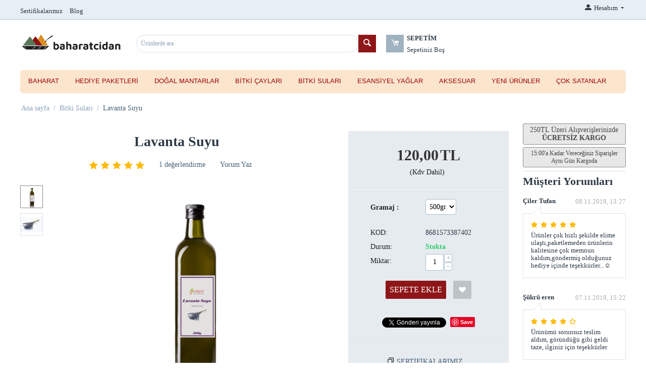

--- FILE ---
content_type: text/html; charset=utf-8
request_url: https://www.baharatcidan.com/lavanta-suyu/?selected_section=discussion
body_size: 20816
content:

<!DOCTYPE html>
<html 
 lang="tr" dir="ltr">
<head>
<title>Uygun Fiyatlı Lavanta Suyu Satın Al</title>

<base href="https://www.baharatcidan.com/" />
<meta http-equiv="Content-Type" content="text/html; charset=utf-8" data-ca-mode="" />
<meta name="viewport" content="initial-scale=1.0, width=device-width" />

<meta name="description" content="Uygun Fiyatlı Lavanta Suyu Aynı Gün Kargo İmkanı ve Özenli Paketleme ile Baharatcidan.com&#039; da Satın Al" />


<meta name="keywords" content="baharat, bitki, lavanta, lavanta suyu , lavanta suyu fiyatları" />
<meta name="format-detection" content="telephone=no">

            <meta property="og:title" content="Uygun Fiyatlı Lavanta Suyu Satın Al " />
            <meta property="og:url" content="https://www.baharatcidan.com/lavanta-suyu/" />
            <meta property="og:image" content="https://www.baharatcidan.com/images/detailed/1/lavanta.jpg" />
            <meta property="og:image:width" content="906" />
            <meta property="og:image:height" content="907" />
            <meta property="og:site_name" content="Baharatçıdan" />
            <meta property="og:type" content="drink" />
    
                                    
                                                <link rel="canonical" href="https://www.baharatcidan.com/lavanta-suyu/" />
            

    <!-- Inline script moved to the bottom of the page -->
    
<!-- Global site tag (gtag.js) - Google Ads: 731559909 -->
<script async src="https://www.googletagmanager.com/gtag/js?id=AW-731559909"></script>
<script>
  window.dataLayer = window.dataLayer || [];
  function gtag(){dataLayer.push(arguments);}
  gtag('js', new Date());

  gtag('config', 'AW-731559909');
</script>
<meta name="facebook-domain-verification" content="wzzgi0r2xfvkfy17pscp2i6yimqdno" />

<!-- Hotjar Tracking Code for https://www.baharatcidan.com/ -->
<script>
    (function(h,o,t,j,a,r){
        h.hj=h.hj||function(){(h.hj.q=h.hj.q||[]).push(arguments)};
        h._hjSettings={hjid:2666081,hjsv:6};
        a=o.getElementsByTagName('head')[0];
        r=o.createElement('script');r.async=1;
        r.src=t+h._hjSettings.hjid+j+h._hjSettings.hjsv;
        a.appendChild(r);
    })(window,document,'https://static.hotjar.com/c/hotjar-','.js?sv=');
</script>

<!-- Global site tag (gtag.js) - Google Ads: 731559909 --> <script async src="https://www.googletagmanager.com/gtag/js?id=AW-731559909"></script> <script> window.dataLayer = window.dataLayer || []; function gtag(){dataLayer.push(arguments);} gtag('js', new Date()); gtag('config', 'AW-731559909'); </script>

<!-- Global site tag (gtag.js) - Google Analytics -->
<script async src="https://www.googletagmanager.com/gtag/js?id=G-EPM16B99F7"></script>
<script>
  window.dataLayer = window.dataLayer || [];
  function gtag(){dataLayer.push(arguments);}
  gtag('js', new Date());

  gtag('config', 'G-EPM16B99F7');
</script>

<!-- Google tag (gtag.js) -->
<script async src="https://www.googletagmanager.com/gtag/js?id=G-1WXD9N2CGN"></script>
<script>
  window.dataLayer = window.dataLayer || [];
  function gtag(){dataLayer.push(arguments);}
  gtag('js', new Date());

  gtag('config', 'G-1WXD9N2CGN');
</script>



    <link href="https://www.baharatcidan.com/images/logos/1/baharatcidanbanner_C%CC%A7al%C4%B1s%CC%A7ma_Yu%CC%88zeyi_1.jpg" rel="shortcut icon" type="image/jpeg" />


<link type="text/css" rel="stylesheet" href="https://www.baharatcidan.com/var/cache/misc/assets/design/themes/bright_theme/css/standalone.969f0d3b050a5d0fc385fe43d69edf351676968803.css" />


<!-- Inline script moved to the bottom of the page -->
<noscript>
    <img height="1" width="1" style="display:none"
         src="https://www.facebook.com/tr?id=884224105854334&ev=PageView&noscript=1";
    />
</noscript>
<script type="text/javascript" data-no-defer>
(function(i,s,o,g,r,a,m){
    i['GoogleAnalyticsObject']=r;
    i[r]=i[r]||function(){(i[r].q=i[r].q||[]).push(arguments)},i[r].l=1*new Date();
    a=s.createElement(o), m=s.getElementsByTagName(o)[0];
    a.async=1;
    a.src=g;
    m.parentNode.insertBefore(a,m)
})(window,document,'script','//www.google-analytics.com/analytics.js','ga');
ga('create', 'UA-148080367-1', 'auto');
ga('send', 'pageview', '/lavanta-suyu/?selected_section=discussion');
</script>

<!-- Inline script moved to the bottom of the page -->
<!-- Inline script moved to the bottom of the page -->
</head>

<body>
    
        
        <div class="ty-tygh   bp-tygh-container" id="tygh_container">

        <div id="ajax_overlay" class="ty-ajax-overlay"></div>
<div id="ajax_loading_box" class="ty-ajax-loading-box"></div>

        <div class="cm-notification-container notification-container">
</div>

        <div class="ty-helper-container " id="tygh_main_container">
            
                 
                
<div class="tygh-top-panel clearfix">
    <div class="container-fluid  top-grid">
                                        
            <div class="row-fluid">                        <div class="span3  top-links-grid ty-top-grid_float" >
                                    <div class="top-quick-links ty-float-left">
        
    

        <div class="ty-text-links-wrapper">
        <span id="sw_text_links_3" class="ty-text-links-btn cm-combination visible-phone">
            <i class="ty-icon-short-list"></i>
            <i class="ty-icon-down-micro ty-text-links-btn__arrow"></i>
        </span>
    
        <ul id="text_links_3" class="ty-text-links cm-popup-box ty-text-links_show_inline">
                            <li class="ty-text-links__item ty-level-0">
                    <a class="ty-text-links__a" href="/sertifikalarimiz">Sertifikalarımız</a> 
                                    </li>
                            <li class="ty-text-links__item ty-level-0">
                    <a class="ty-text-links__a" href="https://www.baharatcidan.com/urunlerimizi-taniyin">Blog</a> 
                                    </li>
                    </ul>

        </div>
    
            </div>
                            </div>
                                                
                                        
                                    <div class="span13  1" >
                                    <div class="ty-dropdown-box  top-my-account ty-float-right">
        <div id="sw_dropdown_4" class="ty-dropdown-box__title cm-combination unlogged">
            
                                            <a class="ty-account-info__title" href="https://www.baharatcidan.com/profiles-update/">
                    <i class="ty-icon-moon-user"></i>
                    <span class="hidden-phone" >Hesabım</span>
                    <i class="ty-icon-down-micro ty-account-info__user-arrow"></i>
                </a>
            
                        

        </div>
        <div id="dropdown_4" class="cm-popup-box ty-dropdown-box__content hidden">
            

<div id="account_info_4">
        <ul class="ty-account-info">
        
                                    <li class="ty-account-info__item ty-dropdown-box__item"><a class="ty-account-info__a underlined" href="https://www.baharatcidan.com/orders/" rel="nofollow">Tamamlanan Siparişler</a></li>
                    
<li class="ty-account-info__item ty-dropdown-box__item"><a class="ty-account-info__a" href="https://www.baharatcidan.com/wishlist/" rel="nofollow">Favoriler</a></li>
    </ul>

            <div class="ty-account-info__orders updates-wrapper track-orders" id="track_orders_block_4">
            <form action="https://www.baharatcidan.com/" method="POST" class="cm-ajax cm-post cm-ajax-full-render" name="track_order_quick">
                <input type="hidden" name="result_ids" value="track_orders_block_*" />
                <input type="hidden" name="return_url" value="index.php?selected_section=discussion&amp;dispatch=products.view&amp;product_id=21" />

                <div class="ty-account-info__orders-txt">Sipariş takibi</div>

                <div class="ty-account-info__orders-input ty-control-group ty-input-append">
                    <label for="track_order_item4" class="cm-required hidden">Sipariş takibi</label>
                    <input type="text" size="20" class="ty-input-text cm-hint" id="track_order_item4" name="track_data" value="Sipariş Nr/E-posta" />
                    <button title="Gİt" class="ty-btn-go" type="submit"><i class="ty-btn-go__icon ty-icon-right-dir"></i></button>
<input type="hidden" name="dispatch" value="orders.track_request" />
                    
                </div>
            </form>
        <!--track_orders_block_4--></div>
    
    <div class="ty-account-info__buttons buttons-container">
                    <a href="https://www.baharatcidan.com/login/?return_url=index.php%3Fselected_section%3Ddiscussion%26dispatch%3Dproducts.view%26product_id%3D21" data-ca-target-id="login_block4" class="cm-dialog-opener cm-dialog-auto-size ty-btn ty-btn__secondary" rel="nofollow">Giriş</a><a href="https://www.baharatcidan.com/profiles-add/" rel="nofollow" class="ty-btn ty-btn__primary">Üye ol</a>
            <div  id="login_block4" class="hidden" title="Giriş">
                <div class="ty-login-popup">
                    

        <form name="popup4_form" action="https://www.baharatcidan.com/" method="post" class="cm-ajax cm-ajax-full-render">
                    <input type="hidden" name="result_ids" value="login_error_popup4" />
            <input type="hidden" name="error_container_id" value="login_error_popup4" />
            <input type="hidden" name="quick_login" value="1" />
        
        <input type="hidden" name="return_url" value="index.php?selected_section=discussion&amp;dispatch=products.view&amp;product_id=21" />
        <input type="hidden" name="redirect_url" value="index.php?selected_section=discussion&amp;dispatch=products.view&amp;product_id=21" />

        
        <div class="ty-control-group">
            <label for="login_popup4" class="ty-login__filed-label ty-control-group__label cm-required cm-trim cm-email">E-posta</label>
            <input type="text" id="login_popup4" name="user_login" size="30" value="" class="ty-login__input cm-focus" />
        </div>

        <div class="ty-control-group ty-password-forgot">
            <label for="psw_popup4" class="ty-login__filed-label ty-control-group__label ty-password-forgot__label cm-required">Şifre</label><a href="https://www.baharatcidan.com/index.php?dispatch=auth.recover_password" class="ty-password-forgot__a"  tabindex="5">Şifreyi unuttunuz mu?</a>
            <input type="password" id="psw_popup4" name="password" size="30" value="" class="ty-login__input" maxlength="32" />
        </div>

                    
<div class="ty-login-form__wrong-credentials-container" id="login_error_popup4">
    <!--login_error_popup4--></div>
        
                    <div class="ty-login-reglink ty-center">
                <a class="ty-login-reglink__a" href="https://www.baharatcidan.com/profiles-add/" rel="nofollow">Üye ol</a>
            </div>
        
        

        
        
            <div class="buttons-container clearfix">
                <div class="ty-float-right">
                        
 
    <button  class="ty-btn__login ty-btn__secondary ty-btn" type="submit" name="dispatch[auth.login]" >Giriş</button>


                </div>
                <div class="ty-login__remember-me">
                    <label for="remember_me_popup4" class="ty-login__remember-me-label"><input class="checkbox" type="checkbox" name="remember_me" id="remember_me_popup4" value="Y" />Beni hatırla</label>
                </div>
            </div>
        

    </form>


                </div>
            </div>
            </div>
<!--account_info_4--></div>

        </div>
    </div>
                            </div>
        </div>    
</div>
</div>

<div class="tygh-header clearfix">
    <div class="container-fluid  header-grid">
                                        
            <div class="row-fluid">                        <div class="span3  top-logo-grid" >
                                    <div class="top-logo ">
        <div class="ty-logo-container">
    
            <a href="https://www.baharatcidan.com/" title="baharatcidan">
        <img class="ty-pict  ty-logo-container__image   cm-image" id="det_img_1970007979"  src="https://www.baharatcidan.com/images/logos/1/baharatcidan.png"  width="406" height="73" alt="baharatcidan" title="baharatcidan"/>


    
            </a>
    </div>

            </div>
                            </div>
                                                
                                        
                                    <div class="span13  " >
                                    <div class="row-fluid">                        <div class="span8  search-block-grid" >
                                    <div class="top-search ">
        <div class="ty-search-block">
    <form action="https://www.baharatcidan.com/" name="search_form" method="get">
        <input type="hidden" name="match" value="all" />
        <input type="hidden" name="subcats" value="Y" />
        <input type="hidden" name="pcode_from_q" value="Y" />
        <input type="hidden" name="pshort" value="Y" />
        <input type="hidden" name="pfull" value="Y" />
        <input type="hidden" name="pname" value="Y" />
        <input type="hidden" name="pkeywords" value="Y" />
        <input type="hidden" name="search_performed" value="Y" />

        


        <input type="text" name="q" value="" id="search_input" title="Ürünlerde ara" class="ty-search-block__input cm-hint" /><button title="Ara" class="ty-search-magnifier" type="submit"><i class="ty-icon-search"></i></button>
<input type="hidden" name="dispatch" value="products.search" />
        
    </form>
</div>


            </div>
                            </div>
                                                
                                    <div class="span8  cart-content-grid" >
                                    <div class="top-cart-content ">
        
    <div class="ty-dropdown-box" id="cart_status_8">
        <div id="sw_dropdown_8" class="ty-dropdown-box__title cm-combination">
        <a href="https://www.baharatcidan.com/cart/">
            
            <i class="ty-minicart__icon ty-icon-moon-commerce empty"></i>
            <span class="ty-minicart-title empty-cart ty-hand">
                <span class="ty-block ty-minicart-title__header ty-uppercase">Sepetim</span>
                <span class="ty-block">
                                    Sepetiniz Boş
                                </span>
            </span>
            

        </a>
        </div>
        <div id="dropdown_8" class="cm-popup-box ty-dropdown-box__content hidden">
            
                <div class="cm-cart-content cm-cart-content-thumb cm-cart-content-delete">
                        <div class="ty-cart-items">
                                                            <div class="ty-cart-items__empty ty-center">Sepetiniz Boş</div>
                                                    </div>

                                                <div class="cm-cart-buttons ty-cart-content__buttons buttons-container hidden">
                            <div class="ty-float-left">
                                <a href="https://www.baharatcidan.com/cart/" rel="nofollow" class="ty-btn ty-btn__secondary">Sepeti göster</a>
                            </div>
                                                        <div class="ty-float-right">
                                            
 

    <a href="https://www.baharatcidan.com/checkout/"  class="ty-btn ty-btn__primary " >Ödeme</a>


                            </div>
                                                    </div>
                        
                </div>
            

        </div>
    <!--cart_status_8--></div>



            </div>
                            </div>
        </div>
                            </div>
        </div>                                        
            <div class="row-fluid">                        <div class="span16  top-menu-grid" >
                                    <div class="top-menu ">
        


    <ul class="ty-menu__items cm-responsive-menu">
        
            <li class="ty-menu__item ty-menu__menu-btn visible-phone">
                <a class="ty-menu__item-link">
                    <i class="ty-icon-short-list"></i>
                    <span>Menu</span>
                </a>
            </li>

                                            
                        <li class="ty-menu__item ty-menu__item-nodrop">
                                        <a  href="https://www.baharatcidan.com/baharat/" class="ty-menu__item-link" >
                        Baharat
                    </a>
                            </li>
                                            
                        <li class="ty-menu__item ty-menu__item-nodrop">
                                        <a  href="https://www.baharatcidan.com/hediye-paketleri" class="ty-menu__item-link" >
                        Hediye Paketleri
                    </a>
                            </li>
                                            
                        <li class="ty-menu__item ty-menu__item-nodrop">
                                        <a  href="https://www.baharatcidan.com/dogal-mantarlar" class="ty-menu__item-link" >
                        Doğal Mantarlar
                    </a>
                            </li>
                                            
                        <li class="ty-menu__item ty-menu__item-nodrop">
                                        <a  href="https://www.baharatcidan.com/bitki-caylari/" class="ty-menu__item-link" >
                        Bitki Çayları
                    </a>
                            </li>
                                            
                        <li class="ty-menu__item ty-menu__item-nodrop">
                                        <a  href="https://www.baharatcidan.com/bitki-sulari/" class="ty-menu__item-link" >
                        Bitki Suları
                    </a>
                            </li>
                                            
                        <li class="ty-menu__item ty-menu__item-nodrop">
                                        <a  href="https://www.baharatcidan.com/esansiyel-bitkisel-yaglar/" class="ty-menu__item-link" >
                        Esansiyel Yağlar
                    </a>
                            </li>
                                            
                        <li class="ty-menu__item ty-menu__item-nodrop">
                                        <a  href="https://www.baharatcidan.com/aksesuar-hediye" class="ty-menu__item-link" >
                        Aksesuar
                    </a>
                            </li>
                                            
                        <li class="ty-menu__item ty-menu__item-nodrop ty-menu-item__newest">
                                        <a  href="https://www.baharatcidan.com/index.php?dispatch=products.newest" class="ty-menu__item-link" >
                        Yeni Ürünler
                    </a>
                            </li>
                                            
                        <li class="ty-menu__item ty-menu__item-nodrop ty-menu-item__hits">
                                        <a  href="https://www.baharatcidan.com/index.php?dispatch=products.bestsellers" class="ty-menu__item-link" >
                        Çok Satanlar
                    </a>
                            </li>
        
        

    </ul>



            </div>
                            </div>
        </div>    
</div>
</div>

<div class="tygh-content clearfix">
    <div class="container-fluid  content-grid">
                                        
            <div class="row-fluid">                        <div class="span16  breadcrumbs-grid" >
                                    <div id="breadcrumbs_10">

    <div class="ty-breadcrumbs clearfix">
        <a href="https://www.baharatcidan.com/" class="ty-breadcrumbs__a">Ana sayfa</a><span class="ty-breadcrumbs__slash">/</span><a href="https://www.baharatcidan.com/bitki-sulari/" class="ty-breadcrumbs__a">Bitki Suları</a><span class="ty-breadcrumbs__slash">/</span><span class="ty-breadcrumbs__current"><bdi>Lavanta Suyu</bdi></span>
    </div>
<!--breadcrumbs_10--></div>
                            </div>
        </div>                                        
            <div class="row-fluid">                        <div class="span13  main-content-grid" >
                                    <div class="hidden-tablet hidden-desktop ">
        <div class="ty-wysiwyg-content"  data-ca-live-editor-object-id="0" data-ca-live-editor-object-type=""><div class="duyuru2019x">250TL Üzeri Alışverişlerinizde <strong>ÜCRETSİZ KARGO</strong>
</div>
<div class="duyuru2019z">15:00'a Kadar Vereceğiniz Siparişler Aynı Gün Kargoda
</div></div>
            </div><!-- Inline script moved to the bottom of the page -->

<div class="ty-product-bigpicture">
    
                                
    
    
    




































            <div class="ty-product-bigpicture__left">
                <div class="ty-product-bigpicture__left-wrapper">
                    
                                                    <h1 class="ty-product-block-title" ><bdi>Lavanta Suyu</bdi></h1>
                                            
    <div class="ty-discussion__rating-wrapper" id="average_rating_product">
            
                                
                    <span class="ty-nowrap ty-stars">
                                        <a class="cm-external-click" data-ca-scroll="content_discussion" data-ca-external-click-id="discussion">
                        
            <i class="ty-stars__icon ty-icon-star"></i>
            <i class="ty-stars__icon ty-icon-star"></i>
            <i class="ty-stars__icon ty-icon-star"></i>
            <i class="ty-stars__icon ty-icon-star"></i>
            <i class="ty-stars__icon ty-icon-star"></i>
    
    
    
            </a>
    </span>

        
    

    



                <a class="ty-discussion__review-a cm-external-click" data-ca-scroll="content_discussion" data-ca-external-click-id="discussion">1 değerlendirme </a>
                
    
            
            <a id="opener_new_post_main_info_title_21" class="ty-discussion__review-write cm-dialog-opener cm-dialog-auto-size" data-ca-target-id="new_post_dialog_main_info_title_21" rel="nofollow" href="https://www.baharatcidan.com/index.php?dispatch=discussion.get_new_post_form&amp;object_type=P&amp;object_id=21&amp;obj_prefix=main_info_title_&amp;post_redirect_url=index.php%3Fdispatch%3Dproducts.view%26product_id%3D21%26selected_section%3Ddiscussion%23discussion" title="Yorum Yaz">Yorum Yaz</a>
    

    <!--average_rating_product--></div>


                    
                                                    <div class="ty-product-bigpicture__img  cm-reload-21 ty-product-bigpicture__as-thumbs" data-ca-previewer="true" id="product_images_21_update">
                                
    
    
    
<div class="ty-product-img cm-preview-wrapper" id="product_images_2169710f1fa87cd">
    <a id="det_img_link_2169710f1fa87cd_1649" data-ca-image-id="preview[product_images_2169710f1fa87cd]" class="cm-image-previewer cm-previewer ty-previewer" data-ca-image-width="906" data-ca-image-height="907" href="https://www.baharatcidan.com/images/detailed/1/lavanta.jpg" title=""><img class="ty-pict     cm-image" id="det_img_2169710f1fa87cd_1649"  src="https://www.baharatcidan.com/images/detailed/1/lavanta.jpg"  alt="" title=""/><svg class="ty-pict__container" aria-hidden="true" width="906" height="907" viewBox="0 0 906 907" style="max-height: 100%; max-width: 100%; position: absolute; top: 0; left: 50%; transform: translateX(-50%); z-index: -1;"><rect fill="transparent" width="906" height="907"></rect></svg>
<span class="ty-previewer__icon hidden-phone"></span></a>


                                                                <a id="det_img_link_2169710f1fa87cd_1650" data-ca-image-id="preview[product_images_2169710f1fa87cd]" class="cm-image-previewer hidden cm-previewer ty-previewer" data-ca-image-width="1000" data-ca-image-height="667" href="https://www.baharatcidan.com/images/detailed/1/lavanta_bağ.jpg" title=""><img class="ty-pict     cm-image" id="det_img_2169710f1fa87cd_1650"  src="https://www.baharatcidan.com/images/detailed/1/lavanta_bağ.jpg"  alt="" title=""/><svg class="ty-pict__container" aria-hidden="true" width="1000" height="667" viewBox="0 0 1000 667" style="max-height: 100%; max-width: 100%; position: absolute; top: 0; left: 50%; transform: translateX(-50%); z-index: -1;"><rect fill="transparent" width="1000" height="667"></rect></svg>
<span class="ty-previewer__icon hidden-phone"></span></a>

            </div>

                    <div class="ty-product-thumbnails ty-center cm-image-gallery" id="images_preview_2169710f1fa87cd" style="width: px;">
            <a data-ca-gallery-large-id="det_img_link_2169710f1fa87cd_1649"class="cm-thumbnails-mini active ty-product-thumbnails__item"data-ca-image-order="0"data-ca-parent="#product_images_2169710f1fa87cd">                <img class="ty-pict     cm-image" id="det_img_2169710f1fa87cd_1649_mini"  src="https://www.baharatcidan.com/images/thumbnails/55/55/detailed/1/lavanta.jpg.jpg"  alt="" title="" srcset="https://www.baharatcidan.com/images/thumbnails/110/110/detailed/1/lavanta.jpg.jpg 2x"/>

</a><a data-ca-gallery-large-id="det_img_link_2169710f1fa87cd_1650"class="cm-thumbnails-mini ty-product-thumbnails__item"data-ca-image-order="1"data-ca-parent="#product_images_2169710f1fa87cd">                <img class="ty-pict     cm-image" id="det_img_2169710f1fa87cd_1650_mini"  src="https://www.baharatcidan.com/images/thumbnails/55/55/detailed/1/lavanta_bağ.jpg.jpg"  alt="" title="" srcset="https://www.baharatcidan.com/images/thumbnails/110/110/detailed/1/lavanta_bağ.jpg.jpg 2x"/>

</a>        </div>
    

<!-- Inline script moved to the bottom of the page -->
<!-- Inline script moved to the bottom of the page -->



                            <!--product_images_21_update--></div>
                                            

                </div>
            </div>


            <div class="ty-product-bigpicture__right">

                
                    
                        <div class="ty-product-bigpicture__brand">
                            


                        </div>
                    

                


                                <form action="https://www.baharatcidan.com/" method="post" name="product_form_21" enctype="multipart/form-data" class="cm-disable-empty-files  cm-ajax cm-ajax-full-render cm-ajax-status-middle ">
<input type="hidden" name="result_ids" value="cart_status*,wish_list*,checkout*,account_info*" />
<input type="hidden" name="redirect_url" value="index.php?selected_section=discussion&amp;dispatch=products.view&amp;product_id=21" />
<input type="hidden" name="product_data[21][product_id]" value="21" />


                                                                                
                <div class="prices-container price-wrap">
                                            <div class="ty-product-bigpicture__prices">
                                        <span class="cm-reload-21" id="old_price_update_21">
            
                        

        <!--old_price_update_21--></span>
                        
                                            <div class="ty-product-block__price-actual">
                                <span class="cm-reload-21 ty-price-update" id="price_update_21">
        <input type="hidden" name="appearance[show_price_values]" value="1" />
        <input type="hidden" name="appearance[show_price]" value="1" />
                                
                                    <span class="ty-price" id="line_discounted_price_21"><bdi><span id="sec_discounted_price_21" class="ty-price-num">120,00</span>&nbsp;<span class="ty-price-num">TL</span></bdi></span>
                            

                        <!--price_update_21--></span>

                        </div>
                    
                                                <div class="ty-product-block__price-old">
                                            <span class="cm-reload-21" id="clean_price_update_21">
            <input type="hidden" name="appearance[show_price_values]" value="1" />
            <input type="hidden" name="appearance[show_clean_price]" value="1" />
                            <span class="ty-list-price ty-nowrap ty-tax-include">(Kdv Dahil)</span>
                    <!--clean_price_update_21--></span>
    
                                            <span class="cm-reload-21" id="line_discount_update_21">
            <input type="hidden" name="appearance[show_price_values]" value="1" />
            <input type="hidden" name="appearance[show_list_discount]" value="1" />
                    <!--line_discount_update_21--></span>
    

                                                                                    
            
                            </div>
                        </div>
                                    </div>

                <div class="ty-product-bigpicture__sidebar-bottom">

                                        <div class="ty-product-block__option">
                                                        <div class="cm-reload-21 js-product-options-21" id="product_options_update_21">
        <input type="hidden" name="appearance[show_product_options]" value="1" />
        
                                                    
<input type="hidden" name="appearance[details_page]" value="1" />
    <input type="hidden" name="additional_info[info_type]" value="D" />
    <input type="hidden" name="additional_info[is_preview]" value="" />
    <input type="hidden" name="additional_info[get_icon]" value="1" />
    <input type="hidden" name="additional_info[get_detailed]" value="1" />
    <input type="hidden" name="additional_info[get_additional]" value="" />
    <input type="hidden" name="additional_info[get_options]" value="1" />
    <input type="hidden" name="additional_info[get_discounts]" value="1" />
    <input type="hidden" name="additional_info[get_features]" value="" />
    <input type="hidden" name="additional_info[get_extra]" value="" />
    <input type="hidden" name="additional_info[get_taxed_prices]" value="1" />
    <input type="hidden" name="additional_info[get_for_one_product]" value="1" />
    <input type="hidden" name="additional_info[detailed_params]" value="1" />
    <input type="hidden" name="additional_info[features_display_on]" value="C" />
    <input type="hidden" name="additional_info[get_active_options]" value="" />
    <input type="hidden" name="additional_info[get_variation_features_variants]" value="1" />
    <input type="hidden" name="additional_info[get_variation_info]" value="1" />
    <input type="hidden" name="additional_info[get_variation_name]" value="1" />
    <input type="hidden" name="additional_info[get_product_type]" value="" />







<div id="option_21_AOC">
    <div class="cm-picker-product-options ty-product-options" id="opt_21">
                
        
        <div class="ty-control-group ty-product-options__item product-list-field clearfix"
             id="opt_21_86"
        >
                            <label id="option_description_21_86"
                                                  for="option_21_86"
                                              class="ty-control-group__label ty-product-options__item-label  "
                                       >
                    Gramaj
                    :
                </label>
             
                                                        <bdi>
                        <select name="product_data[21][product_options][86]"
                                                                    id="option_21_86"
                                                                                                    onchange="fn_change_variant_image('21', '86');"
                                                                                        >
                                                                                                                                                                                                                            <option value="139"
                                                                                                                                            selected="selected"
                                                                                >
                                        500gr
                                                                            </option>
                                                                                    </select>
                    </bdi>
                                        
            
                                </div>
            </div>
</div>

<!-- Inline script moved to the bottom of the page -->

        

    <!--product_options_update_21--></div>
    
                    </div>
                    
                                        <div class="ty-product-block__advanced-option clearfix">
                                                            <div class="cm-reload-21" id="advanced_options_update_21">
            
            
            

        <!--advanced_options_update_21--></div>
    
                    </div>
                    
                    <div class="ty-product-block__sku">
                                                            <div class="ty-control-group ty-sku-item cm-hidden-wrapper" id="sku_update_21">
            <input type="hidden" name="appearance[show_sku]" value="1" />
                            <label class="ty-control-group__label" id="sku_21">KOD:</label>
                        <span class="ty-control-group__item cm-reload-21" id="product_code_21">8681573387402<!--product_code_21--></span>
        </div>
    
                    </div>

                                        <div class="ty-product-block__field-group">
                                                
    <div class="cm-reload-21 stock-wrap" id="product_amount_update_21">
        <input type="hidden" name="appearance[show_product_amount]" value="1" />
                                                        <div class="ty-control-group product-list-field">
                                                    <label class="ty-control-group__label">Durum:</label>
                                                <span class="ty-qty-in-stock ty-control-group__item" id="in_stock_info_21">
                                                            Stokta
                                                    </span>
                    </div>
                                        <!--product_amount_update_21--></div>




                                                    
        <div class="cm-reload-21" id="qty_update_21">
        <input type="hidden" name="appearance[show_qty]" value="1" />
        <input type="hidden" name="appearance[capture_options_vs_qty]" value="" />
                            
                    <div class="ty-qty clearfix changer" id="qty_21">
                <label class="ty-control-group__label" for="qty_count_21">Miktar:</label>                                <div class="ty-center ty-value-changer cm-value-changer">
                                            <a class="cm-increase ty-value-changer__increase">&#43;</a>
                                        <input  type="text" size="5" class="ty-value-changer__input cm-amount" id="qty_count_21" name="product_data[21][amount]" value="1" data-ca-min-qty="1" />
                                            <a class="cm-decrease ty-value-changer__decrease">&minus;</a>
                                    </div>
                            </div>
                            <!--qty_update_21--></div>
    



                                                    
            


                    </div>
                    
                                            

                    
                                        


                    
                                        <div class="ty-product-block__button">
                        
                                                <div class="cm-reload-21 " id="add_to_cart_update_21">
<input type="hidden" name="appearance[show_add_to_cart]" value="1" />
<input type="hidden" name="appearance[show_list_buttons]" value="1" />
<input type="hidden" name="appearance[but_role]" value="big" />
<input type="hidden" name="appearance[quick_view]" value="" />



                    
 
    <button id="button_cart_21" class="ty-btn__primary ty-btn__big ty-btn__add-to-cart cm-form-dialog-closer ty-btn" type="submit" name="dispatch[checkout.add..21]" >Sepete ekle</button>


    




    
            
    
 
    <a  class="ty-btn ty-btn__tertiary ty-btn-icon ty-add-to-wish cm-submit text-button " id="button_wishlist_21" data-ca-dispatch="dispatch[wishlist.add..21]" title="Favorilere Ekle ♥"><i class="ty-icon-heart"></i></a>





<!--add_to_cart_update_21--></div>


                                                
                    </div>
                                    </div>

                                </form>


                
                
    <ul class="ty-social-buttons">
                        <li class="ty-social-buttons__inline"><a href="https://twitter.com/share" class="twitter-share-button" data-lang="tr" data-size="medium" data-count="horizontal" data-url="https://www.baharatcidan.com/lavanta-suyu/?selected_section=discussion" >Tweet</a>
<!-- Inline script moved to the bottom of the page -->
</li>
                                <li class="ty-social-buttons__inline"><div id="fb-root"></div>
<div class="fb-like" data-lang="tr" data-layout="button_count" data-href="https://www.baharatcidan.com/lavanta-suyu/?selected_section=discussion" data-send="true" data-show-faces="false" data-action="like" data-font="arial" data-colorscheme="light" data-width="450" ></div>
<!-- Inline script moved to the bottom of the page -->
</li>
                                            <li class="ty-social-buttons__inline"><span class="pinterest__wrapper">
    <a href="//pinterest.com/pin/create/button/?url=https%3A%2F%2Fwww.baharatcidan.com%2Flavanta-suyu%2F%3Fselected_section%3Ddiscussion&amp;media=https%3A%2F%2Fwww.baharatcidan.com%2Fimages%2Fdetailed%2F1%2Flavanta.jpg&amp;description=LAVANTA%20NED%C4%B0R%3F%0D%0A%20%0D%0ALatince%20ad%C4%B1%20Lavandula%0D%0Aangustifolia%20olarak%20bilinen%20lavanta%20bitkisi%20ho%C5%9F%20kokusuyla%20ve%20g%C3%B6renleri%0D%0Ahayran%20b%C4%B1rakan%20mor%0D%0Arengiyle%20bilinir.%20Yerden%20bir%20metre%20y%C3%BCksekli%C4%9Finde%20ve%20enine%20bir..." data-pin-do="buttonPin" data-pin-shape="rect" data-pin-height="20" data-pin-color="gray" ><img src="//assets.pinterest.com/images/pidgets/pinit_fg_en_rect_red_20.png" alt="Pinterest"></a>
</span>
<!-- Inline script moved to the bottom of the page -->
</li>
                </ul>

                  

                                

                            <ul class="ty-popup-tabs">
                                                                                                            
            
                                                                                                                    
            
                            <li class="ty-popup-tabs__item"><i class="ty-popup-tabs__icon ty-icon-popup"></i><a id="product_tab_13" class="cm-dialog-opener" data-ca-target-id="content_block_popup_13" rel="nofollow">Sertifikalarımız</a></li>
                <div id="content_block_popup_13" class="hidden" title="Sertifikalarımız" data-ca-keep-in-place="true">
                                                        <div class="ty-wysiwyg-content"  data-ca-live-editor-object-id="21" data-ca-live-editor-object-type="products"><p><img src="./img/brc.jpg"></p></div>
                            
                </div>
                                                        
            
                            <li class="ty-popup-tabs__item"><i class="ty-popup-tabs__icon ty-icon-popup"></i><a id="product_tab_14" class="cm-dialog-opener" data-ca-target-id="content_block_popup_14" rel="nofollow">Sıkça Sorulan Sorular</a></li>
                <div id="content_block_popup_14" class="hidden" title="Sıkça Sorulan Sorular" data-ca-keep-in-place="true">
                                                        <div class="ty-wysiwyg-content"  data-ca-live-editor-object-id="21" data-ca-live-editor-object-type="products"><p><strong>KARGOM NE ZAMAN TESLİM EDİLİR?</strong>
</p>
<p>Pazartesi-Cuma günleri arası verilen siparişleriniz 16:00 a kadar seçmiş olduğunuz kargoya verilir.
</p>
<p>Cuma 16:00’dan sonra ve hafta sonu (Cumartesi Pazar) verilen siparişleriniz ise Pazartesi günü kargoya verilir.
</p>
<p>Siparişiniz 1-3 iş günü içerisinde tarafınıza teslim edilir.
</p>
<p><strong>HASARLI KARGO DURUMUNDA NE YAPMALIYIM?</strong>
</p>
<p>Siparişinizde taşıma aşamasında oluşan her hangi bir bozulma, ezilme durumunda ürünü tarafımıza iade gönderebilirsiniz.
</p>
<p>Siparişinizin elinize ulaştığı şekliyle, 0533 704 6874 numaralı whatsapp hattımıza ürün fotoğrafının iletilmesi gerekmektedir.
</p>
<p><strong>ÜRÜNLER ALERJEN ETKİYE SEBEP OLABİLİR Mİ?</strong>
</p>
<p>Ürünlerimizi BRC şartlarına uygun, 4000 m2 ‘lik fabrika alanımızda uzman ekibimizle birlikte uygun hava koşullarında, tüm güvenilirlik testlerinden geçirdikten sonra tüketiminize sunuyoruz.
</p>
<p>Ancak bitkisel ürünlerde kişiden kişiye değişen bir alerjen etkiye rastlanabilir. Olası bir yan etki durumunda bir sağlık kuruluşuna başvurunuz.
</p>
<p><strong>ALDIĞIM ÜRÜNÜ (BAHARAT, BİTKİ ÇAYI, ESANSİYEL YAĞ) NASIL SAKLAYACAĞIM?</strong>
</p>
<p>Tüm ürünler direkt güneş ışığı almayan serin ve kuru ortamda güvenle muhafaza edilebilir.
</p>
<p><strong>NEDEN SİZİ TERCİH ETMELİYİM?</strong>
</p>
<p>baharatcidan.com BİR <strong>ÇALIŞKAN TARIM</strong> MARKASIDIR.
</p>
<p>Çalışkan tarım olarak en güvenli koşullarda uzman ekibimizle birlikte ürettiğimiz baharatları sizlere ulaştırmak için çalışıyoruz. Size kalite vaadinde bulunmuyoruz, kaliteyi veriyoruz.
</p></div>
                            
                </div>
                        
        </ul>
    
                            </div>
            <div class="clearfix"></div>
        
    


    
            
            


                                    

<!-- Inline script moved to the bottom of the page -->
<div class="ty-tabs cm-j-tabs clearfix">
    <ul class="ty-tabs__list" >
                                    <li id="description" class="ty-tabs__item cm-js"><a class="ty-tabs__a" >Açıklama</a></li>
                                                                                            <li id="discussion" class="ty-tabs__item cm-js active"><a class="ty-tabs__a" >Ürün Yorumları</a></li>
                                                        <li id="product_tab_10" class="ty-tabs__item cm-js"><a class="ty-tabs__a" >Gönderim ve Teslimat</a></li>
                                            <li id="product_tab_11" class="ty-tabs__item cm-js"><a class="ty-tabs__a" >Ödeme Tipleri</a></li>
                </ul>
</div>

<div class="cm-tabs-content ty-tabs__content clearfix" id="tabs_content">
                            
            
                                        
            <div id="content_description" class="ty-wysiwyg-content content-description">
                                                    
    <div ><h1>LAVANTA NEDİR?<o:p></o:p></h1>
<p class="MsoNormal" style="margin-bottom:0cm;margin-bottom:.0001pt;line-height:
normal;mso-layout-grid-align:none;text-autospace:none"><strong> </strong></p>
<p class="MsoNormal" style="margin-bottom:0cm;margin-bottom:.0001pt;line-height:
normal;mso-layout-grid-align:none;text-autospace:none">Latince adı <strong>Lavandula
angustifolia </strong>olarak bilinen lavanta bitkisi hoş kokusuyla ve görenleri<o:p></o:p></p>
<p class="MsoNormal" style="margin-bottom:0cm;margin-bottom:.0001pt;line-height:
normal;mso-layout-grid-align:none;text-autospace:none">hayran bırakan mor
rengiyle bilinir. Yerden bir metre yüksekliğinde ve enine bir metre genişlikte<o:p></o:p></p>
<p class="MsoNormal" style="margin-bottom:0cm;margin-bottom:.0001pt;line-height:
normal;mso-layout-grid-align:none;text-autospace:none">tarlalarla mor rengiyle
görsel şölen sunar, bu özelliğiyle lavanta tarlaları birçok fotoğrafçının<o:p></o:p></p>
<p class="MsoNormal" style="margin-bottom:0cm;margin-bottom:.0001pt;line-height:
normal;mso-layout-grid-align:none;text-autospace:none">gözdesi haline
gelmiştir. Öyle ki Isparta - Kuyucak’ da bulunan Lavanta kokulu köy
popülerliğiyle<o:p></o:p></p>
<p class="MsoNormal" style="margin-bottom:0cm;margin-bottom:.0001pt;line-height:
normal;mso-layout-grid-align:none;text-autospace:none">bu güzelliğin kanıtı
niteliğindedir. Güzelliğinin yanı sıra içerdiği bileşenler sayesinde insan<o:p></o:p></p>
<p class="MsoNormal" style="margin-bottom:0cm;margin-bottom:.0001pt;line-height:
normal;mso-layout-grid-align:none;text-autospace:none">sağlığına pek çok olumlu
katkıda bulunur. Antiviral bir bitki olan lavanta böcek ısırıkları, arı<o:p></o:p></p>
<p class="MsoNormal" style="margin-bottom:0cm;margin-bottom:.0001pt;line-height:
normal;mso-layout-grid-align:none;text-autospace:none">sokmaları gibi
sorunlarda yaygın olarak kullanılır.<o:p></o:p></p>
<h2> </h2>
<h2>LAVANTA TÜRLERİ NELERDİR?<o:p></o:p></h2>
<p class="MsoNormal" style="margin-bottom:0cm;margin-bottom:.0001pt;line-height:
normal;mso-layout-grid-align:none;text-autospace:none"><strong> </strong></p>
<p class="MsoNormal" style="margin-bottom:0cm;margin-bottom:.0001pt;line-height:
normal;mso-layout-grid-align:none;text-autospace:none"><strong> </strong></p>
<p class="MsoNormal" style="margin-bottom:0cm;margin-bottom:.0001pt;line-height:
normal;mso-layout-grid-align:none;text-autospace:none"><strong>Lavanta
(Lavandula Angustifolia); </strong>en yüksek verim elde edilen lavanta bitkisi
türüdür.<o:p></o:p></p>
<p class="MsoNormal" style="margin-bottom:0cm;margin-bottom:.0001pt;line-height:
normal;mso-layout-grid-align:none;text-autospace:none">Yaygın olarak Akdeniz
bölgesinde yetiştiriciliği yapılır.<o:p></o:p></p>
<p class="MsoNormal" style="margin-bottom:0cm;margin-bottom:.0001pt;line-height:
normal;mso-layout-grid-align:none;text-autospace:none"><strong>Başak
Lavanta(Lavandula Latifolia)<o:p></o:p></strong></p>
<p class="MsoNormal" style="margin-bottom:0cm;margin-bottom:.0001pt;line-height:
normal;mso-layout-grid-align:none;text-autospace:none"><strong> </strong></p>
<p class="MsoNormal" style="margin-bottom:0cm;margin-bottom:.0001pt;line-height:
normal;mso-layout-grid-align:none;text-autospace:none"><strong>İntermedia
Lavanta; </strong>bu tür sadece temizlik malzemelerinde koku amaçlı, kurutulmuş
buket ve<o:p></o:p></p>
<p class="MsoNormal" style="margin-bottom:0cm;margin-bottom:.0001pt;line-height:
normal;mso-layout-grid-align:none;text-autospace:none">tohumları da koku ve
görüntü amaçlı kullanılır.<o:p></o:p></p>
<h2>LAVANTA DİKİMİ NE ZAMAN YAPILIR?<o:p></o:p></h2>
<p class="MsoNormal" style="margin-bottom:0cm;margin-bottom:.0001pt;line-height:
normal;mso-layout-grid-align:none;text-autospace:none"><strong> </strong></p>
<p class="MsoNormal" style="margin-bottom:0cm;margin-bottom:.0001pt;line-height:
normal;mso-layout-grid-align:none;text-autospace:none">Lavanta bitkisinin Şubat,
Mart ve Nisan aylarında tohum dikimi gerçekleşir. Fide dikimleri<o:p></o:p></p>
<p class="MsoNormal" style="margin-bottom:0cm;margin-bottom:.0001pt;line-height:
normal;mso-layout-grid-align:none;text-autospace:none">yılda iki kez yapılır. İlk
dikim mart-mayıs ayında, ikinci dikim eylül-kasım aylarında<o:p></o:p></p>
<p class="MsoNormal" style="margin-bottom:0cm;margin-bottom:.0001pt;line-height:
normal;mso-layout-grid-align:none;text-autospace:none">gerçekleştirilir.<o:p></o:p></p>
<p class="MsoNormal" style="margin-bottom:0cm;margin-bottom:.0001pt;line-height:
normal;mso-layout-grid-align:none;text-autospace:none"><strong> </strong></p>
<h2>LAVANTA HASADI NASIL NE ZAMAN YAPILIR?<o:p></o:p></h2>
<p class="MsoNormal" style="margin-bottom:0cm;margin-bottom:.0001pt;line-height:
normal;mso-layout-grid-align:none;text-autospace:none"><strong> </strong></p>
<p class="MsoNormal" style="margin-bottom:0cm;margin-bottom:.0001pt;line-height:
normal;mso-layout-grid-align:none;text-autospace:none">Lavanta bitkisinin
çiçekleri açtığında, bitkinin sap bitiminden kesilerek hasat gerçekleşir.<o:p></o:p></p>
<p class="MsoNormal" style="margin-bottom:0cm;margin-bottom:.0001pt;line-height:
normal;mso-layout-grid-align:none;text-autospace:none">Hasat tam çiçeklenme
döneminde Temmuz- Ağustos aylarında gerçekleşir.<o:p></o:p></p>
<p class="MsoNormal" style="margin-bottom:0cm;margin-bottom:.0001pt;line-height:
normal;mso-layout-grid-align:none;text-autospace:none"><strong> </strong></p>
<h2>LAVANTA NASIL KURUTULUR?<o:p></o:p></h2>
<p class="MsoNormal" style="margin-bottom:0cm;margin-bottom:.0001pt;line-height:
normal;mso-layout-grid-align:none;text-autospace:none"><strong> </strong></p>
<p class="MsoNormal" style="margin-bottom:0cm;margin-bottom:.0001pt;line-height:
normal;mso-layout-grid-align:none;text-autospace:none">Tarladan toplanan Lavanta
bitkisi kurutma işlemi için götürülür. Çiçek açmış olan lavanta<o:p></o:p></p>
<p class="MsoNormal" style="margin-bottom:0cm;margin-bottom:.0001pt;line-height:
normal;mso-layout-grid-align:none;text-autospace:none">kurutmaya uygundur.
Kurutma işlemi için geleneksel ve modern olmak üzere iki yöntem<o:p></o:p></p>
<p class="MsoNormal" style="margin-bottom:0cm;margin-bottom:.0001pt;line-height:
normal;mso-layout-grid-align:none;text-autospace:none">vardır.<o:p></o:p></p>
<p class="MsoNormal" style="margin-bottom:0cm;margin-bottom:.0001pt;line-height:
normal;mso-layout-grid-align:none;text-autospace:none">Geleneksel yöntem;<o:p></o:p></p>
<p class="MsoNormal" style="margin-bottom:0cm;margin-bottom:.0001pt;line-height:
normal;mso-layout-grid-align:none;text-autospace:none">Taze olarak alınan lavanta
bitkisi dalları ile birlikte, rengini koruması için güneş gibi yüksek<o:p></o:p></p>
<p class="MsoNormal" style="margin-bottom:0cm;margin-bottom:.0001pt;line-height:
normal;mso-layout-grid-align:none;text-autospace:none">sıcaklığa maruz
bırakılmadan, serilerek kurutma işlemi gerçekleştirilir. Güneş altında direkt<o:p></o:p></p>
<p class="MsoNormal" style="margin-bottom:0cm;margin-bottom:.0001pt;line-height:
normal;mso-layout-grid-align:none;text-autospace:none">olarak kurutma önerilmez.<o:p></o:p></p>
<p class="MsoNormal" style="margin-bottom:0cm;margin-bottom:.0001pt;line-height:
normal;mso-layout-grid-align:none;text-autospace:none">Modern yöntem;<o:p></o:p></p>
<p class="MsoNormal" style="margin-bottom:0cm;margin-bottom:.0001pt;line-height:
normal;mso-layout-grid-align:none;text-autospace:none">Taze olarak alınan lavanta
bitkisi dalları ile birlikte toplanır. Kurutma işlemi için fırınlara serilir.<o:p></o:p></p>
<p class="MsoNormal" style="margin-bottom:0cm;margin-bottom:.0001pt;line-height:
normal;mso-layout-grid-align:none;text-autospace:none">Fırındaki hızlı ve düşük
sıcaklıktaki kuruma ile birlikte, lavantanın aromatik maddeleri,<o:p></o:p></p>
<p class="MsoNormal" style="margin-bottom:0cm;margin-bottom:.0001pt;line-height:
normal;mso-layout-grid-align:none;text-autospace:none">mikrobiyolojik değerleri
üst seviyelerde korunarak kurutma işlemi gerçekleştirilir.<o:p></o:p></p>
<p class="MsoNormal" style="margin-bottom:0cm;margin-bottom:.0001pt;line-height:
normal;mso-layout-grid-align:none;text-autospace:none">Lavantanın ilk yıl hasadı
yapılmaz.<o:p></o:p></p>
<p class="MsoNormal" style="margin-bottom:0cm;margin-bottom:.0001pt;line-height:
normal;mso-layout-grid-align:none;text-autospace:none">İkinci yılda alınan miktar
70-100 kg arasındadır.<o:p></o:p></p>
<p class="MsoNormal" style="margin-bottom:0cm;margin-bottom:.0001pt;line-height:
normal;mso-layout-grid-align:none;text-autospace:none">Lavantanın üçüncü yılında
gerçekleştiren hasat miktarı 150-250 kg arasındadır.<o:p></o:p></p>
<p class="MsoNormal" style="margin-bottom:0cm;margin-bottom:.0001pt;line-height:
normal;mso-layout-grid-align:none;text-autospace:none"><strong> </strong></p>
<h2>LAVANTA HANGİ BÖLGELERDE YETİŞİR?<o:p></o:p></h2>
<p class="MsoNormal" style="margin-bottom:0cm;margin-bottom:.0001pt;line-height:
normal;mso-layout-grid-align:none;text-autospace:none"><strong> </strong></p>
<p class="MsoNormal" style="margin-bottom:0cm;margin-bottom:.0001pt;line-height:
normal;mso-layout-grid-align:none;text-autospace:none">Akdeniz bölgesi başta
olmak üzere Lavanta bitkisinin Türkiyede Isparta, Antalya, Mersin<o:p></o:p></p>
<p class="MsoNormal" style="margin-bottom:0cm;margin-bottom:.0001pt;line-height:
normal;mso-layout-grid-align:none;text-autospace:none">Muğla ve İzmir illerinde
yetiştiriciliği yapılır.<o:p></o:p></p>
<p class="MsoNormal" style="margin-bottom:0cm;margin-bottom:.0001pt;line-height:
normal;mso-layout-grid-align:none;text-autospace:none"><strong> </strong></p>
<p class="MsoNormal" style="margin-bottom:0cm;margin-bottom:.0001pt;line-height:
normal;mso-layout-grid-align:none;text-autospace:none"><strong>Isparta-Kuyucak
</strong>Lavanta denince ilk akla gelen ilimizdir. Kuyucak'ta bulunan <strong>lavanta<o:p></o:p></strong></p>
<p class="MsoNormal" style="margin-bottom:0cm;margin-bottom:.0001pt;line-height:
normal;mso-layout-grid-align:none;text-autospace:none"><strong>kokulu
köy </strong>mor rengin büyüleyiciliğinden gelen görsel şölen ile birçok
fotoğrafçının, hatta  turistlerin
ilgisini fazlasıyla çekmektedir.<o:p></o:p></p>
<p class="MsoNormal" style="margin-bottom:0cm;margin-bottom:.0001pt;line-height:
normal;mso-layout-grid-align:none;text-autospace:none"><strong> </strong></p>
<h2>LAVANTA YAĞI NASIL ÇIKARILIR?<o:p></o:p></h2>
<p class="MsoNormal" style="margin-bottom:0cm;margin-bottom:.0001pt;line-height:
normal;mso-layout-grid-align:none;text-autospace:none"><strong> </strong></p>
<p class="MsoNormal" style="margin-bottom:0cm;margin-bottom:.0001pt;line-height:
normal;mso-layout-grid-align:none;text-autospace:none">Lavanta bitkisinin
çiçeklerinden <strong>Su buharı distilasyonu yöntemi </strong>elde
edilir. Bu yağın<o:p></o:p></p>
<p class="MsoNormal" style="margin-bottom:0cm;margin-bottom:.0001pt;line-height:
normal;mso-layout-grid-align:none;text-autospace:none">özellikleri, antiviral
antibakteriyel olmasıdır.<o:p></o:p></p>
<p class="MsoNormal" style="margin-bottom:0cm;margin-bottom:.0001pt;line-height:
normal;mso-layout-grid-align:none;text-autospace:none">Ortalama olarak lavanta
bitkisinden %3-%9 oranında lavanta yağı elde edilir.<o:p></o:p></p>
<p class="MsoNormal" style="margin-bottom:0cm;margin-bottom:.0001pt;line-height:
normal;mso-layout-grid-align:none;text-autospace:none"><strong> </strong></p>
<h2>LAVANTA SUYU NASIL ÇIKARILIR?<o:p></o:p></h2>
<p class="MsoNormal" style="margin-bottom:0cm;margin-bottom:.0001pt;line-height:
normal;mso-layout-grid-align:none;text-autospace:none"><strong> </strong></p>
<p class="MsoNormal" style="margin-bottom:0cm;margin-bottom:.0001pt;line-height:
normal;mso-layout-grid-align:none;text-autospace:none">Buhar distilasyonu yöntemi
ile lavanta yağı elde edilirken oluşan buhar ile yoğunlaştırıcının<o:p></o:p></p>
<p class="MsoNormal" style="margin-bottom:0cm;margin-bottom:.0001pt;line-height:
normal;mso-layout-grid-align:none;text-autospace:none">içerisindeki soğuk su
yardımı ile buhar yoğunlaştırılır. Oluşan iki fazlı su-yağ karışımı sıvı<o:p></o:p></p>
<p class="MsoNormal" style="margin-bottom:0cm;margin-bottom:.0001pt;line-height:
normal;mso-layout-grid-align:none;text-autospace:none">ayırma kabına aktarılır,
yoğunluk farkından dolayı lavanta yağının altında kalan su, lavanta<o:p></o:p></p>
<p class="MsoNormal" style="margin-bottom:0cm;margin-bottom:.0001pt;line-height:
normal;mso-layout-grid-align:none;text-autospace:none">suyu olarak kullanılır.<o:p></o:p></p>
<p>İçerdiği besin değerleri sayesinde güçlü bir
antibakteriyel etkisi bulunur.</p></div>

                            
            </div>
                                
            
            
            <div id="content_features" class="ty-wysiwyg-content content-features">
                                                    


                            
            </div>
                                
            
            
            <div id="content_files" class="ty-wysiwyg-content content-files">
                                                    

                            
            </div>
                                
            
            
            <div id="content_tags" class="ty-wysiwyg-content content-tags">
                                                    
    

                            
            </div>
                                
            
            
            <div id="content_attachments" class="ty-wysiwyg-content content-attachments">
                                                    

                            
            </div>
                                            
            
                                        
            <div id="content_discussion" class="ty-wysiwyg-content content-discussion">
                                                    
        <div class="discussion-block" id="content_discussion_block">
        
        
        <div id="posts_list_21">
                            
    <div class="ty-pagination-container cm-pagination-container" id="pagination_contents_comments_21">

    
    

    
                                    <div class="ty-discussion-post__content ty-mb-l">
                        
                        <span class="ty-discussion-post__author">ADNAN ARIKAN</span>
                        <span class="ty-discussion-post__date">17.01.2022, 14:49</span>
                        <div class="ty-discussion-post " id="post_36">
                            <span class="ty-caret"> <span class="ty-caret-outer"></span> <span class="ty-caret-inner"></span></span>

                                                            <div class="clearfix ty-discussion-post__rating">
                                    <span class="ty-nowrap ty-stars">
    
            <i class="ty-stars__icon ty-icon-star"></i>
            <i class="ty-stars__icon ty-icon-star"></i>
            <i class="ty-stars__icon ty-icon-star"></i>
            <i class="ty-stars__icon ty-icon-star"></i>
            <i class="ty-stars__icon ty-icon-star"></i>
    
    
    
    </span>

                                </div>
                            
                                                            <div class="ty-discussion-post__message">İLGİNİZ VE ALAKINIZ İÇİN ÇOK TEŞEKKÜR EDİYORUM </div>
                                                    </div>

                        

                    </div>
                
                


    <!--pagination_contents_comments_21--></div>
    
                    <!--posts_list_21--></div>

                    
    
            
                
 

    <a href="https://www.baharatcidan.com/index.php?dispatch=discussion.get_new_post_form&amp;object_type=P&amp;object_id=21&amp;obj_prefix=&amp;post_redirect_url=index.php%3Fdispatch%3Dproducts.view%26product_id%3D21%26selected_section%3Ddiscussion%23discussion"  class="ty-btn cm-dialog-opener cm-dialog-auto-size ty-btn__primary "  rel="nofollow" data-ca-target-id="new_post_dialog_21" title="Yorum Yaz">Yorum Yaz</a>

    

        
                                </div>


                            
            </div>
                                
            
            
            <div id="content_required_products" class="ty-wysiwyg-content content-required_products">
                                                    

                            
            </div>
                                
            
                                        
            <div id="content_product_tab_10" class="ty-wysiwyg-content content-product_tab_10">
                                                    <div class="ty-wysiwyg-content"  data-ca-live-editor-object-id="21" data-ca-live-editor-object-type="products">Kargom ne zaman teslim edilir?
Hafta içi saat 16.00’dan önce verilen siparişleriniz aynı gün içinde kargoya verilir. Hafta sonu verilen siparişler Pazartesi günü kargoya teslim edilir. Ortalama teslimat süresi 1-3 iş günüdür.</div>
                            
            </div>
                                
            
                                        
            <div id="content_product_tab_11" class="ty-wysiwyg-content content-product_tab_11">
                                                    <div class="ty-wysiwyg-content"  data-ca-live-editor-object-id="21" data-ca-live-editor-object-type="products"><p>Ödeme yöntemleri nelerdir?<br></p>

<p class="MsoNormal">Siparişlerinizde kredi kartı havale ve EFT ile ödeme
oluşturabilirsiniz.</p><p class="MsoNormal">Size nasıl güveneceğim?<o:p></o:p></p><p class="MsoNormal">Web Sitemizde SSL sertifikası kullanılmaktadır. Yaptığınız alışverişlerde kart bilgileriniz kaydedilmemekte ve üçüncü kişiler tarafından görülmemektedir.<br></p>

<p class="MsoNormal"><br></p></div>
                            
            </div>
                                                
</div>



                    

    </div>
                            </div>
                                                
                                    <div class="span3  " >
                                    <div class="ty-wysiwyg-content"  data-ca-live-editor-object-id="0" data-ca-live-editor-object-type=""><div class="duyuru2019x">250TL Üzeri Alışverişlerinizde <strong>ÜCRETSİZ KARGO</strong>
</div>
<div class="duyuru2019z">15:00'a Kadar Vereceğiniz Siparişler Aynı Gün Kargoda
</div></div><div class="ty-wysiwyg-content"  data-ca-live-editor-object-id="0" data-ca-live-editor-object-type=""><hr></div><div class="ty-mainbox-container clearfix">
                    
                <h1 class="ty-mainbox-title">
                    
                                            Müşteri Yorumları
                                        

                </h1>
            

                <div class="ty-mainbox-body">


    <div class="ty-discussion-post__content">
        
        <span class="ty-discussion-post__author">Çiler Tufan</span>
        <span class="ty-discussion-post__date">08.11.2019, 13:27</span>
        <div class="ty-discussion-post " id="post_27">
            <span class="ty-caret"> <span class="ty-caret-outer"></span> <span class="ty-caret-inner"></span></span>

                            <div class="clearfix ty-discussion-post__rating">
                    <span class="ty-nowrap ty-stars">
    
            <i class="ty-stars__icon ty-icon-star"></i>
            <i class="ty-stars__icon ty-icon-star"></i>
            <i class="ty-stars__icon ty-icon-star"></i>
            <i class="ty-stars__icon ty-icon-star"></i>
            <i class="ty-stars__icon ty-icon-star"></i>
    
    
    
    </span>

                </div>
            
                            <div class="ty-discussion-post__message">Ürünler çok hızlı şekilde elime ulaştı,paketlemeden ürünlerin kalitesine çok memnun kaldım,göndermiş olduğunuz hediye içinde teşekkürler...☺️</div>
            
        </div>
        

    </div>
    <div class="ty-discussion-post__content">
        
        <span class="ty-discussion-post__author">Şükrü eren</span>
        <span class="ty-discussion-post__date">07.11.2019, 15:22</span>
        <div class="ty-discussion-post  ty-discussion-post_even" id="post_20">
            <span class="ty-caret"> <span class="ty-caret-outer"></span> <span class="ty-caret-inner"></span></span>

                            <div class="clearfix ty-discussion-post__rating">
                    <span class="ty-nowrap ty-stars">
    
            <i class="ty-stars__icon ty-icon-star"></i>
            <i class="ty-stars__icon ty-icon-star"></i>
            <i class="ty-stars__icon ty-icon-star"></i>
            <i class="ty-stars__icon ty-icon-star"></i>
    
    
            <i class="ty-stars__icon ty-icon-star-empty"></i>
    
    </span>

                </div>
            
                            <div class="ty-discussion-post__message">Ürünümü sorunsuz teslim aldım, göründüğü gibi geldi taze, ilginiz için teşekkürler </div>
            
        </div>
        

    </div>
    <div class="ty-discussion-post__content">
        
        <span class="ty-discussion-post__author">Tuğba Ö.</span>
        <span class="ty-discussion-post__date">25.09.2019, 13:33</span>
        <div class="ty-discussion-post " id="post_17">
            <span class="ty-caret"> <span class="ty-caret-outer"></span> <span class="ty-caret-inner"></span></span>

                            <div class="clearfix ty-discussion-post__rating">
                    <span class="ty-nowrap ty-stars">
    
            <i class="ty-stars__icon ty-icon-star"></i>
            <i class="ty-stars__icon ty-icon-star"></i>
            <i class="ty-stars__icon ty-icon-star"></i>
            <i class="ty-stars__icon ty-icon-star"></i>
            <i class="ty-stars__icon ty-icon-star"></i>
    
    
    
    </span>

                </div>
            
                            <div class="ty-discussion-post__message">hızlı kargo ve hediyeniz için teşekkür ederim.</div>
            
        </div>
        

    </div>

<div class="ty-mtb-s ty-left ty-uppercase">
    <a href="https://www.baharatcidan.com/index.php?dispatch=discussion.view&amp;thread_id=1">tümünü göster</a>
</div>
</div>
    </div>
                            </div>
        </div>                                        
            <div class="row-fluid">                        <div class="span16  " >
                                    <div class="ty-mainbox-simple-container clearfix">
                    <h2 class="ty-mainbox-simple-title">
                
                                    Benzer Ürünler
                                

            </h2>
                <div class="ty-mainbox-simple-body">
    

    
    

    
    
            
    
    
    
    
    

                    <div class="grid-list">
        <div class="ty-column4">
    
    
    


































<div class="ty-grid-list__item ty-quick-view-button__wrapper ty-grid-list__item--overlay"><form action="https://www.baharatcidan.com/" method="post" name="product_form_2900023" enctype="multipart/form-data" class="cm-disable-empty-files  cm-ajax cm-ajax-full-render cm-ajax-status-middle ">
<input type="hidden" name="result_ids" value="cart_status*,wish_list*,checkout*,account_info*" />
<input type="hidden" name="redirect_url" value="index.php?dispatch=products.view&amp;product_id=21" />
<input type="hidden" name="product_data[23][product_id]" value="23" />
<div class="ty-grid-list__image">


<div class="ty-center-block">
    <div class="ty-thumbs-wrapper owl-carousel cm-image-gallery" data-ca-items-count="1" data-ca-items-responsive="true" id="icons_2900023">
                    <div class="cm-gallery-item cm-item-gallery">
                    <a href="https://www.baharatcidan.com/biberiye-suyu/">
                        <img class="ty-pict     cm-image"   src="https://www.baharatcidan.com/images/thumbnails/256/256/detailed/1/biberiye_4ldc-3z.jpg.jpg"  alt="" title="" srcset="https://www.baharatcidan.com/images/thumbnails/512/512/detailed/1/biberiye_4ldc-3z.jpg.jpg 2x"/>


    </a>

            </div>
                                            <div class="cm-gallery-item cm-item-gallery">
                    <a href="https://www.baharatcidan.com/biberiye-suyu/">
                                        <img class="ty-pict   lazyOwl  cm-image"   data-src="https://www.baharatcidan.com/images/thumbnails/256/256/detailed/1/biberiyee__2_.jpg.jpg"  alt="" title="" srcset="https://www.baharatcidan.com/images/thumbnails/512/512/detailed/1/biberiyee__2_.jpg.jpg 2x"/>


                    </a>
                </div>
                        </div>
</div>
                    
            </div><div class="ty-grid-list__item-name"><bdi>
            <a href="https://www.baharatcidan.com/biberiye-suyu/" class="product-title" title="Biberiye Suyu" >Biberiye Suyu</a>    

</bdi></div><div class="grid-list__rating">    
            
        
    

    

</div><div class="ty-grid-list__price ">            <span class="cm-reload-2900023" id="old_price_update_2900023">
            
                        

        <!--old_price_update_2900023--></span>
        <span class="cm-reload-2900023 ty-price-update" id="price_update_2900023">
        <input type="hidden" name="appearance[show_price_values]" value="1" />
        <input type="hidden" name="appearance[show_price]" value="1" />
                                
                                    <span class="ty-price" id="line_discounted_price_2900023"><bdi><span id="sec_discounted_price_2900023" class="ty-price-num">96,00</span>&nbsp;<span class="ty-price-num">TL</span></bdi></span>
                            

                        <!--price_update_2900023--></span>
            <span class="cm-reload-2900023" id="clean_price_update_2900023">
            <input type="hidden" name="appearance[show_price_values]" value="1" />
            <input type="hidden" name="appearance[show_clean_price]" value="1" />
                            <span class="ty-list-price ty-nowrap ty-tax-include">(Kdv Dahil)</span>
                    <!--clean_price_update_2900023--></span>
        </div><div class="ty-grid-list__control"><div class="ty-quick-view-button">
                                                        <a class="ty-btn ty-btn__secondary ty-btn__big cm-dialog-opener cm-dialog-auto-size" data-ca-view-id="23" data-ca-target-id="product_quick_view" href="https://www.baharatcidan.com/index.php?dispatch=products.quick_view&amp;product_id=23&amp;prev_url=index.php%3Fdispatch%3Dproducts.view%26product_id%3D21&amp;n_plain=Y&amp;n_items=23%2C22%2C20%2C276" data-ca-dialog-title="Hızlı ürün görüntüleyici" rel="nofollow">Hızlı görüntüle</a>
</div>
</div>
</form>
</div></div><div class="ty-column4">
    
    
    


































<div class="ty-grid-list__item ty-quick-view-button__wrapper ty-grid-list__item--overlay"><form action="https://www.baharatcidan.com/" method="post" name="product_form_2900022" enctype="multipart/form-data" class="cm-disable-empty-files  cm-ajax cm-ajax-full-render cm-ajax-status-middle ">
<input type="hidden" name="result_ids" value="cart_status*,wish_list*,checkout*,account_info*" />
<input type="hidden" name="redirect_url" value="index.php?dispatch=products.view&amp;product_id=21" />
<input type="hidden" name="product_data[22][product_id]" value="22" />
<div class="ty-grid-list__image">


<div class="ty-center-block">
    <div class="ty-thumbs-wrapper owl-carousel cm-image-gallery" data-ca-items-count="1" data-ca-items-responsive="true" id="icons_2900022">
                    <div class="cm-gallery-item cm-item-gallery">
                    <a href="https://www.baharatcidan.com/defne-yapragi-suyu/">
                        <img class="ty-pict     cm-image"   src="https://www.baharatcidan.com/images/thumbnails/256/256/detailed/1/defnesuyu.jpg.jpg"  alt="" title="" srcset="https://www.baharatcidan.com/images/thumbnails/512/512/detailed/1/defnesuyu.jpg.jpg 2x"/>


    </a>

            </div>
                                            <div class="cm-gallery-item cm-item-gallery">
                    <a href="https://www.baharatcidan.com/defne-yapragi-suyu/">
                                        <img class="ty-pict   lazyOwl  cm-image"   data-src="https://www.baharatcidan.com/images/thumbnails/256/256/detailed/1/defne_p3xr-p8.jpg.jpg"  alt="" title="" srcset="https://www.baharatcidan.com/images/thumbnails/512/512/detailed/1/defne_p3xr-p8.jpg.jpg 2x"/>


                    </a>
                </div>
                        </div>
</div>
                    
            </div><div class="ty-grid-list__item-name"><bdi>
            <a href="https://www.baharatcidan.com/defne-yapragi-suyu/" class="product-title" title="Defne Yaprağı Suyu" >Defne Yaprağı Suyu</a>    

</bdi></div><div class="grid-list__rating">    
                                
                    <span class="ty-nowrap ty-stars">
                                        <a href="https://www.baharatcidan.com/defne-yapragi-suyu/?selected_section=discussion#discussion">
                        
            <i class="ty-stars__icon ty-icon-star"></i>
            <i class="ty-stars__icon ty-icon-star"></i>
            <i class="ty-stars__icon ty-icon-star"></i>
            <i class="ty-stars__icon ty-icon-star"></i>
            <i class="ty-stars__icon ty-icon-star"></i>
    
    
    
            </a>
    </span>

        
    

    

</div><div class="ty-grid-list__price ">            <span class="cm-reload-2900022" id="old_price_update_2900022">
            
                        

        <!--old_price_update_2900022--></span>
        <span class="cm-reload-2900022 ty-price-update" id="price_update_2900022">
        <input type="hidden" name="appearance[show_price_values]" value="1" />
        <input type="hidden" name="appearance[show_price]" value="1" />
                                
                                    <span class="ty-price" id="line_discounted_price_2900022"><bdi><span id="sec_discounted_price_2900022" class="ty-price-num">142,80</span>&nbsp;<span class="ty-price-num">TL</span></bdi></span>
                            

                        <!--price_update_2900022--></span>
            <span class="cm-reload-2900022" id="clean_price_update_2900022">
            <input type="hidden" name="appearance[show_price_values]" value="1" />
            <input type="hidden" name="appearance[show_clean_price]" value="1" />
                            <span class="ty-list-price ty-nowrap ty-tax-include">(Kdv Dahil)</span>
                    <!--clean_price_update_2900022--></span>
        </div><div class="ty-grid-list__control"><div class="ty-quick-view-button">
                                                        <a class="ty-btn ty-btn__secondary ty-btn__big cm-dialog-opener cm-dialog-auto-size" data-ca-view-id="22" data-ca-target-id="product_quick_view" href="https://www.baharatcidan.com/index.php?dispatch=products.quick_view&amp;product_id=22&amp;prev_url=index.php%3Fdispatch%3Dproducts.view%26product_id%3D21&amp;n_plain=Y&amp;n_items=23%2C22%2C20%2C276" data-ca-dialog-title="Hızlı ürün görüntüleyici" rel="nofollow">Hızlı görüntüle</a>
</div>
</div>
</form>
</div></div><div class="ty-column4">
    
    
    


































<div class="ty-grid-list__item ty-quick-view-button__wrapper ty-grid-list__item--overlay"><form action="https://www.baharatcidan.com/" method="post" name="product_form_2900020" enctype="multipart/form-data" class="cm-disable-empty-files  cm-ajax cm-ajax-full-render cm-ajax-status-middle ">
<input type="hidden" name="result_ids" value="cart_status*,wish_list*,checkout*,account_info*" />
<input type="hidden" name="redirect_url" value="index.php?dispatch=products.view&amp;product_id=21" />
<input type="hidden" name="product_data[20][product_id]" value="20" />
<div class="ty-grid-list__image">


<div class="ty-center-block">
    <div class="ty-thumbs-wrapper owl-carousel cm-image-gallery" data-ca-items-count="1" data-ca-items-responsive="true" id="icons_2900020">
                    <div class="cm-gallery-item cm-item-gallery">
                    <a href="https://www.baharatcidan.com/kekik-suyu/">
                        <img class="ty-pict     cm-image"   src="https://www.baharatcidan.com/images/thumbnails/256/256/detailed/1/kekiksuyu.jpg.jpg"  alt="" title="" srcset="https://www.baharatcidan.com/images/thumbnails/512/512/detailed/1/kekiksuyu.jpg.jpg 2x"/>


    </a>

            </div>
                                            <div class="cm-gallery-item cm-item-gallery">
                    <a href="https://www.baharatcidan.com/kekik-suyu/">
                                        <img class="ty-pict   lazyOwl  cm-image"   data-src="https://www.baharatcidan.com/images/thumbnails/256/256/detailed/1/kekik_5lip-nw.jpg.jpg"  alt="" title="" srcset="https://www.baharatcidan.com/images/thumbnails/512/512/detailed/1/kekik_5lip-nw.jpg.jpg 2x"/>


                    </a>
                </div>
                        </div>
</div>
                    
            </div><div class="ty-grid-list__item-name"><bdi>
            <a href="https://www.baharatcidan.com/kekik-suyu/" class="product-title" title="Kekik Suyu" >Kekik Suyu</a>    

</bdi></div><div class="grid-list__rating">    
                                
                    <span class="ty-nowrap ty-stars">
                                        <a href="https://www.baharatcidan.com/kekik-suyu/?selected_section=discussion#discussion">
                        
            <i class="ty-stars__icon ty-icon-star"></i>
            <i class="ty-stars__icon ty-icon-star"></i>
            <i class="ty-stars__icon ty-icon-star"></i>
            <i class="ty-stars__icon ty-icon-star"></i>
            <i class="ty-stars__icon ty-icon-star"></i>
    
    
    
            </a>
    </span>

        
    

    

</div><div class="ty-grid-list__price ">            <span class="cm-reload-2900020" id="old_price_update_2900020">
            
                        

        <!--old_price_update_2900020--></span>
        <span class="cm-reload-2900020 ty-price-update" id="price_update_2900020">
        <input type="hidden" name="appearance[show_price_values]" value="1" />
        <input type="hidden" name="appearance[show_price]" value="1" />
                                
                                    <span class="ty-price" id="line_discounted_price_2900020"><bdi><span id="sec_discounted_price_2900020" class="ty-price-num">130,80</span>&nbsp;<span class="ty-price-num">TL</span></bdi></span>
                            

                        <!--price_update_2900020--></span>
            <span class="cm-reload-2900020" id="clean_price_update_2900020">
            <input type="hidden" name="appearance[show_price_values]" value="1" />
            <input type="hidden" name="appearance[show_clean_price]" value="1" />
                            <span class="ty-list-price ty-nowrap ty-tax-include">(Kdv Dahil)</span>
                    <!--clean_price_update_2900020--></span>
        </div><div class="ty-grid-list__control"><div class="ty-quick-view-button">
                                                        <a class="ty-btn ty-btn__secondary ty-btn__big cm-dialog-opener cm-dialog-auto-size" data-ca-view-id="20" data-ca-target-id="product_quick_view" href="https://www.baharatcidan.com/index.php?dispatch=products.quick_view&amp;product_id=20&amp;prev_url=index.php%3Fdispatch%3Dproducts.view%26product_id%3D21&amp;n_plain=Y&amp;n_items=23%2C22%2C20%2C276" data-ca-dialog-title="Hızlı ürün görüntüleyici" rel="nofollow">Hızlı görüntüle</a>
</div>
</div>
</form>
</div></div><div class="ty-column4">
    
    
    


































<div class="ty-grid-list__item ty-quick-view-button__wrapper ty-grid-list__item--overlay"><form action="https://www.baharatcidan.com/" method="post" name="product_form_29000276" enctype="multipart/form-data" class="cm-disable-empty-files  cm-ajax cm-ajax-full-render cm-ajax-status-middle ">
<input type="hidden" name="result_ids" value="cart_status*,wish_list*,checkout*,account_info*" />
<input type="hidden" name="redirect_url" value="index.php?dispatch=products.view&amp;product_id=21" />
<input type="hidden" name="product_data[276][product_id]" value="276" />
<div class="ty-grid-list__image">


<div class="ty-center-block">
    <div class="ty-thumbs-wrapper owl-carousel cm-image-gallery" data-ca-items-count="1" data-ca-items-responsive="true" id="icons_29000276">
                    <div class="cm-gallery-item cm-item-gallery">
                    <a href="https://www.baharatcidan.com/lavandula-angustifolia-lavanta-suyu-tr/">
                        <img class="ty-pict     cm-image"   src="https://www.baharatcidan.com/images/thumbnails/256/256/detailed/2/lavanta_su_7pvc-4r.jpg.jpg"  alt="" title="" srcset="https://www.baharatcidan.com/images/thumbnails/512/512/detailed/2/lavanta_su_7pvc-4r.jpg.jpg 2x"/>


    </a>

            </div>
                                            <div class="cm-gallery-item cm-item-gallery">
                    <a href="https://www.baharatcidan.com/lavandula-angustifolia-lavanta-suyu-tr/">
                                        <img class="ty-pict   lazyOwl  cm-image"   data-src="https://www.baharatcidan.com/images/thumbnails/256/256/detailed/2/lavanta_bağ_tkfp-g7.jpg.jpg"  alt="" title="" srcset="https://www.baharatcidan.com/images/thumbnails/512/512/detailed/2/lavanta_bağ_tkfp-g7.jpg.jpg 2x"/>


                    </a>
                </div>
                        </div>
</div>
                    
            </div><div class="ty-grid-list__item-name"><bdi>
            <a href="https://www.baharatcidan.com/lavandula-angustifolia-lavanta-suyu-tr/" class="product-title" title="Lavandula angustifolia (Lavanta Suyu)" >Lavandula angustifolia (Lavanta Suyu)</a>    

</bdi></div><div class="grid-list__rating">    
    

    

</div><div class="ty-grid-list__price ">            <span class="cm-reload-29000276" id="old_price_update_29000276">
            
                        

        <!--old_price_update_29000276--></span>
        <span class="cm-reload-29000276 ty-price-update" id="price_update_29000276">
        <input type="hidden" name="appearance[show_price_values]" value="1" />
        <input type="hidden" name="appearance[show_price]" value="1" />
                                
                                    <span class="ty-price" id="line_discounted_price_29000276"><bdi><span id="sec_discounted_price_29000276" class="ty-price-num">130,80</span>&nbsp;<span class="ty-price-num">TL</span></bdi></span>
                            

                        <!--price_update_29000276--></span>
            <span class="cm-reload-29000276" id="clean_price_update_29000276">
            <input type="hidden" name="appearance[show_price_values]" value="1" />
            <input type="hidden" name="appearance[show_clean_price]" value="1" />
                            <span class="ty-list-price ty-nowrap ty-tax-include">(Kdv Dahil)</span>
                    <!--clean_price_update_29000276--></span>
        </div><div class="ty-grid-list__control"><div class="ty-quick-view-button">
                                                        <a class="ty-btn ty-btn__secondary ty-btn__big cm-dialog-opener cm-dialog-auto-size" data-ca-view-id="276" data-ca-target-id="product_quick_view" href="https://www.baharatcidan.com/index.php?dispatch=products.quick_view&amp;product_id=276&amp;prev_url=index.php%3Fdispatch%3Dproducts.view%26product_id%3D21&amp;n_plain=Y&amp;n_items=23%2C22%2C20%2C276" data-ca-dialog-title="Hızlı ürün görüntüleyici" rel="nofollow">Hızlı görüntüle</a>
</div>
</div>
</form>
</div></div>    </div>

    

</div>
    </div>
                            </div>
        </div>    
</div>
</div>


<div class="tygh-footer clearfix" id="tygh_footer">
    <div class="container-fluid  ty-footer-grid">
                                        
            <div class="row-fluid">                        <div class="span16  ty-footer-grid__full-width footer-stay-connected" >
                                    <div class="row-fluid">                        <div class="span11  ty-grid" >
                                    <div class="ty-footer-form-block ty-footer-newsletters-block no-help">
    <form action="https://www.baharatcidan.com/" method="post" name="subscribe_form" class="cm-processing-personal-data">
        <input type="hidden" name="redirect_url" value="index.php?selected_section=discussion&amp;dispatch=products.view&amp;product_id=21" />
        <input type="hidden" name="newsletter_format" value="2" />
        <h3 class="ty-footer-form-block__title">Haberdar Olun</h3>
        <div class="ty-footer-form-block__form ty-control-group with-side">
            <h3 class="ty-uppercase ty-social-link__title"><i class="ty-icon-moon-mail"></i>E-Bülten<span class="ty-block">E-posta listemize abone olun yeni ürünlerden haberdar olun!</span></h3>
        </div>

        

        <div class="ty-footer-form-block__form ty-control-group">
            <div class="ty-footer-form-block__input cm-block-add-subscribe">
            <label class="cm-required cm-email hidden" for="subscr_email12">E-posta</label>
                <input type="text" name="subscribe_email" id="subscr_email12" size="20" placeholder="E-posta" class="cm-hint ty-input-text-medium ty-valign-top" />
            </div>
            <div class="ty-footer-form-block__button">
                
 
    <button  class="ty-btn__subscribe ty-btn" type="submit" name="dispatch[newsletters.add_subscriber]" >Takip Et!</button>


            </div>
        </div>
        
        

    </form>
</div>
                            </div>
                                                
                                    <div class="span5  ty-grid" >
                                    <div class="ty-wysiwyg-content"  data-ca-live-editor-object-id="0" data-ca-live-editor-object-type=""><div class="ty-social-link-block"><h3 class="ty-social-link__title">Takip Et!</h3>

<div class="ty-social-link facebook" style="display:none;">
    <a href="http://www.facebook.com/"><i class="ty-icon-facebook ty-icon-moon-facebook"></i></a>
</div>

<div class="ty-social-link instagram">
    <a href="https://www.instagram.com/baharatcidancom/"><i class="ty-icon-instagram ty-icon-moon-instagram"></i></a>
</div>

<div class="ty-social-link twitter" style="display:none;">
    <a href="https://twitter.com/"><i class="ty-icon-twitter ty-icon-moon-twitter"></i></a>
</div>

<div class="ty-social-link youtube" style="display:none;">
    <a href="https://www.youtube.com/"><i class="ty-icon-youtube ty-icon-moon-youtube"></i></a>
</div></div>
</div>
                            </div>
        </div>
                            </div>
        </div>                                        
            <div class="row-fluid">                        <div class="span16  ty-footer-grid__full-width ty-footer-menu" >
                                    <div class="row-fluid">                        <div class="span4  my-account-grid" >
                                    <div class="ty-footer ty-float-left">
        <h2 class="ty-footer-general__header  cm-combination" id="sw_footer-general_14">
            
                            <span>Hesabım</span>
                        

        <i class="ty-footer-menu__icon-open ty-icon-down-open"></i>
        <i class="ty-footer-menu__icon-hide ty-icon-up-open"></i>
        </h2>
        <div class="ty-footer-general__body" id="footer-general_14"><ul id="account_info_links_14" class="ty-account-info__links">
    <li><a href="https://www.baharatcidan.com/login/">Giriş</a></li>
    <li><a href="https://www.baharatcidan.com/profiles-add/">Hesap oluştur</a></li>
    <li><a href="https://www.baharatcidan.com/orders/">Tamamlanan Siparişler</a></li>
            <li><a href="https://www.baharatcidan.com/wishlist/">Favoriler</a></li>
        <!--account_info_links_14--></ul></div>
    </div>
                            </div>
                                                
                                    <div class="span4  footer-store-grid" >
                                    <div class="ty-footer footer-menu-shop ty-float-left">
        <h2 class="ty-footer-general__header  cm-combination" id="sw_footer-general_15">
            
                            <span>Mağaza</span>
                        

        <i class="ty-footer-menu__icon-open ty-icon-down-open"></i>
        <i class="ty-footer-menu__icon-hide ty-icon-up-open"></i>
        </h2>
        <div class="ty-footer-general__body" id="footer-general_15">


    
        <ul id="text_links_15" class="ty-text-links">
                            <li class="ty-text-links__item ty-level-0">
                    <a class="ty-text-links__a" href="https://www.baharatcidan.com/hakkimizda/">Hakkımızda</a> 
                                    </li>
                            <li class="ty-text-links__item ty-level-0">
                    <a class="ty-text-links__a" href="https://www.baharatcidan.com/gizlilik-politikasi/">Gizlilik Politikası</a> 
                                    </li>
                            <li class="ty-text-links__item ty-level-0">
                    <a class="ty-text-links__a" href="http://www.baharatcidan.com/mesafeli-satis-sozlemesi/">Mesafeli Satış Sözleşmesi</a> 
                                    </li>
                            <li class="ty-text-links__item ty-level-0">
                    <a class="ty-text-links__a" href="https://www.baharatcidan.com/teslimat-ve-iade/">Teslimat ve İade</a> 
                                    </li>
                            <li class="ty-text-links__item ty-level-0">
                    <a class="ty-text-links__a" href="/sertifikalarimiz">Sertifikalarımız</a> 
                                    </li>
                            <li class="ty-text-links__item ty-level-0">
                    <a class="ty-text-links__a" href="https://www.baharatcidan.com/banka-hesap-bilgileri">Banka Hesap Bilgileri</a> 
                                    </li>
                            <li class="ty-text-links__item ty-level-0">
                    <a class="ty-text-links__a" href="https://www.baharatcidan.com/index.php?dispatch=discussion.view&amp;thread_id=1">Müşteri Yorumları</a> 
                                    </li>
                            <li class="ty-text-links__item ty-level-0">
                    <a class="ty-text-links__a" href="https://www.baharatcidan.com/sikca-sorulan-sorular/">Sıkça Sorulan Soruar</a> 
                                    </li>
                            <li class="ty-text-links__item ty-level-0">
                    <a class="ty-text-links__a" href="http://www.baharatcidan.com/iletisim/">İletişim</a> 
                                    </li>
                    </ul>

    </div>
    </div>
                            </div>
                                                
                                    <div class="span4  customer-service-grid" >
                                    <div class="ty-footer footer-menu-create-orders ty-float-left">
        <h2 class="ty-footer-general__header  cm-combination" id="sw_footer-general_16">
            
                            <span>KVKK</span>
                        

        <i class="ty-footer-menu__icon-open ty-icon-down-open"></i>
        <i class="ty-footer-menu__icon-hide ty-icon-up-open"></i>
        </h2>
        <div class="ty-footer-general__body" id="footer-general_16">


    
        <ul id="text_links_16" class="ty-text-links">
                            <li class="ty-text-links__item ty-level-0">
                    <a class="ty-text-links__a" href="https://www.baharatcidan.com/kiisel-verilerin-ilenmesi-hakkinda-aydinlatma-metni">KİŞİSEL VERİLERİN İŞLENMESİ HAKKINDA AYDINLATMA METNİ</a> 
                                    </li>
                            <li class="ty-text-links__item ty-level-0">
                    <a class="ty-text-links__a" href="https://www.baharatcidan.com/kiisel-verilerin-korunmasi-ve-ilenmesi-politikasi">KİŞİSEL VERİLERİN KORUNMASI VE İŞLENMESİ POLİTİKASI</a> 
                                    </li>
                            <li class="ty-text-links__item ty-level-0">
                    <a class="ty-text-links__a" href="https://www.baharatcidan.com/veri-sahibi-bavuru-formu">VERİ SAHİBİ BAŞVURU FORMU </a> 
                                    </li>
                    </ul>

    </div>
    </div>
                            </div>
                                                
                                    <div class="span4  about-grid" >
                                    <div class="ty-footer footer-no-wysiwyg footer-contacts ty-float-left">
        <h2 class="ty-footer-general__header  cm-combination" id="sw_footer-general_17">
            
                            <span>Hakkımızda</span>
                        

        <i class="ty-footer-menu__icon-open ty-icon-down-open"></i>
        <i class="ty-footer-menu__icon-hide ty-icon-up-open"></i>
        </h2>
        <div class="ty-footer-general__body" id="footer-general_17"><div class="ty-wysiwyg-content"  data-ca-live-editor-object-id="0" data-ca-live-editor-object-type=""><a href="https://www.baharatcidan.com/hakkimizda/">Hakkımızda</a>
<ul>
    <li>Bozburun Mah. 7040 Sok. No:33/A
Denizli TÜRKİYE
</li>
    <li><bdi>+90 533 704 68 74</bdi> </li>
    <li><bdi>08:00 - 18:00</bdi><br/>
P.tesi-Cuma</li>
    <li><a class="ty-exception__links-a greeny" href="mailto:info@baharatcidan.com">info@baharatcidan.com</a></li>


</ul>

</div></div>
    </div>
                            </div>
        </div>                                        
            <div class="row-fluid">                        <div class="span16  " >
                                    <div class="ty-wysiwyg-content"  data-ca-live-editor-object-id="0" data-ca-live-editor-object-type=""><img src="https://www.baharatcidan.com/images/companies/1/kartlar.jpg"></div><div class="ty-wysiwyg-content"  data-ca-live-editor-object-id="0" data-ca-live-editor-object-type=""><div id="whatsapp" class="whatsapp">
	<a href="https://api.whatsapp.com/send?phone=905337046874">
	<img src="./img/whatsapp.png" alt="whatsapp">
	</a>
</div></div>
                            </div>
        </div>
                            </div>
        </div>                                        
            <div class="row-fluid">                        <div class="span16  ty-footer-grid__full-width footer-copyright" >
                                    <div class="row-fluid">                        <div class="span16  " >
                                    <div class=" ty-float-left">
        <div class="ty-wysiwyg-content"  data-ca-live-editor-object-id="0" data-ca-live-editor-object-type=""><p>© 2004 - 2019 Baharatçıdan. </p></div>
            </div>
                            </div>
        </div>
                            </div>
        </div>    
</div>
</div>

    
    

            

        <!--tygh_main_container--></div>

        

        <!--tygh_container--></div>

            <script src="https://code.jquery.com/jquery-3.3.1.min.js"
            integrity="sha256-FgpCb/KJQlLNfOu91ta32o/NMZxltwRo8QtmkMRdAu8="
            crossorigin="anonymous"
            data-no-defer
    ></script>
    <script src="https://code.jquery.com/jquery-migrate-3.0.1.min.js"
            integrity="sha256-F0O1TmEa4I8N24nY0bya59eP6svWcshqX1uzwaWC4F4="
            crossorigin="anonymous"
            data-no-defer
    ></script>
    <script data-no-defer>
        if (!window.jQuery) {
            document.write('<script type="text/javascript" src="https://www.baharatcidan.com/js/lib/jquery/jquery-3.3.1.min.js?ver=1740040876" ><\/script>');
            document.write('<script type="text/javascript" src="https://www.baharatcidan.com/js/lib/jquery/jquery-migrate-3.0.1.min.js?ver=1740040876" ><\/script>');
        }
    </script>

<script type="text/javascript" src="https://www.baharatcidan.com/var/cache/misc/assets/js/tygh/scripts-05e950138ebe06bc735f2bba11bdc1a01676968803.js"></script>
<script type="text/javascript">
(function(_, $) {

    _.tr({
        cannot_buy: 'Ürünü bu bilgilerle satışa sunamazsınız.',
        no_products_selected: 'Ürün seçilmedi',
        error_no_items_selected: 'Seçim yapmadınız! En az bir kutu işaretlemiş olmalısınız.',
        delete_confirmation: 'Seçilenleri silmek istediğinizden eminmisiniz?',
        text_out_of_stock: 'Stokta yok',
        items: 'adet',
        text_required_group_product: 'Lütfen gerekli gurup için ürün seçiniz  [group_name]',
        save: 'Kaydet',
        close: 'Kapat',
        notice: 'Not',
        warning: 'Uyarı',
        error: 'Dikkat',
        empty: 'Boş',
        text_are_you_sure_to_proceed: 'Devam etmek istediğinizden eminmisiniz?',
        text_invalid_url: 'Geçersiz bir URL girdiniz',
        error_validator_email: 'E-mail adresindeki <b>[field]<\/b> geçersiz.',
        error_validator_phone: 'Telefon numarası <b>[field]<\/b> alanı geçersiz. Kabul edilen format: (555) 555-55-55 yada 55 55 555 5555.',
        error_validator_phone_mask: 'The phone number in the <b>[field]<\/b> field is invalid.',
        error_validator_integer: 'Değer <b>[field]<\/b> geçersiz. Bu tam sayı olmak zorundadır.',
        error_validator_multiple: '<b>[field]<\/b> alanı için seçenek seçilmedi.',
        error_validator_password: 'Şifre <b>[field2]<\/b> ve <b>[field1]<\/b> alanları uyuşmuyor.',
        error_validator_required: '<b>[field]<\/b> alanı zorunludur.',
        error_validator_zipcode: 'Posta kodu <b>[field]<\/b> alanı geçerli değil. Kabul edilen format [extra].',
        error_validator_message: '<b>[field]<\/b> değeri geçersiz.',
        text_page_loading: 'Yükleniyor... Talebiniz işleme alındı, lütfen bekleyiniz.',
        error_ajax: 'Bazı hatalar oluştu ([error]). Lütfen tekrar deneyin.',
        text_changes_not_saved: 'Yaptığınız değişiklikler kaydedilmedi.',
        text_data_changed: 'Yaptığınız değişiklikler kaydedilmedi.Değişiklikleri kaydetmeden devam etmek için TAMAM a tıklayınız, yada şu an bulunduğunuz sayfada kalmak için VAZGEÇ e tıklayınız.',
        placing_order: 'Sipariş',
        file_browser: 'Dosya tarayıcısı',
        browse: 'Gözat...',
        more: 'Diğer',
        text_no_products_found: 'Ürün bulunamadı',
        cookie_is_disabled: 'Tam bir alışveriş deneyimi için lütfen <a href=\"http://www.wikihow.com/Enable-Cookies-in-Your-Internet-Web-Browser\" target=\"_blank\"> tarayıcınızı çerezleri kabul edecek şekilde ayarlayın<\/a>',
        insert_image: 'Resim Ekle',
        image_url: 'Resim URL\'si',
        loading: 'Yüklüyor...'
    });

    $.extend(_, {
        index_script: 'index.php',
        changes_warning: /*'Y'*/'N',
        currencies: {
            'primary': {
                'decimals_separator': ',',
                'thousands_separator': '.',
                'decimals': '2'
            },
            'secondary': {
                'decimals_separator': ',',
                'thousands_separator': '.',
                'decimals': '2',
                'coefficient': '1.00000'
            }
        },
        default_editor: 'redactor2',
        default_previewer: 'owl',
        current_path: '',
        current_location: 'https://www.baharatcidan.com',
        images_dir: 'https://www.baharatcidan.com/design/themes/responsive/media/images',
        notice_displaying_time: 5,
        cart_language: 'tr',
        language_direction: 'ltr',
        default_language: 'tr',
        cart_prices_w_taxes: true,
        regexp: [],
        current_url: 'https://www.baharatcidan.com/lavanta-suyu/?selected_section=discussion',
        current_host: 'www.baharatcidan.com',
        init_context: '',
        phone_validation_mode: 'any_symbols'
    });

    
    
        $(document).ready(function(){
            $.runCart('C');
        });

    
    }(Tygh, Tygh.$));
</script>
<script type="text/javascript">
        (function (_, $) {
            _.tr({
                error_validator_recaptcha: 'Lütfen robot olmadığınızı doğrulayın.'
            });

            $.extend(_, {
                recaptcha_settings: {
                    site_key: '6LdG570UAAAAAKyu9VVQpUy7uAiv5PlivZU1HqZU',
                    theme: 'light',
                    type: 'image',
                    size: 'normal'
                }
            });
        }(Tygh, Tygh.$));
    </script>


<!-- Inline scripts -->
<script type="application/ld+json">
                        {"@context":"http:\/\/schema.org\/","@type":"http:\/\/schema.org\/Product","name":"Lavanta Suyu","sku":"8681573387402","description":"LAVANTA NED\u0130R?\r\n \r\nLatince ad\u0131 Lavandula\r\nangustifolia olarak bilinen lavanta bitkisi ho\u015f kokusuyla ve g\u00f6renleri\r\nhayran b\u0131rakan mor\r\nrengiyle bilinir. Yerden bir metre y\u00fcksekli\u011finde ve enine bir metre geni\u015flikte\r\ntarlalarla mor rengiyle\r\ng\u00f6rsel \u015f\u00f6len sunar, bu \u00f6zelli\u011fiyle lavanta tarlalar\u0131 bir\u00e7ok foto\u011fraf\u00e7\u0131n\u0131n\r\ng\u00f6zdesi haline\r\ngelmi\u015ftir. \u00d6yle ki Isparta - Kuyucak\u2019 da bulunan Lavanta kokulu k\u00f6y\r\npop\u00fclerli\u011fiyle\r\nbu g\u00fczelli\u011fin kan\u0131t\u0131\r\nniteli\u011findedir. G\u00fczelli\u011finin yan\u0131 s\u0131ra i\u00e7erdi\u011fi bile\u015fenler sayesinde insan\r\nsa\u011fl\u0131\u011f\u0131na pek \u00e7ok olumlu\r\nkatk\u0131da bulunur. Antiviral bir bitki olan lavanta b\u00f6cek \u0131s\u0131r\u0131klar\u0131, ar\u0131\r\nsokmalar\u0131 gibi\r\nsorunlarda yayg\u0131n olarak kullan\u0131l\u0131r.\r\n \r\nLAVANTA T\u00dcRLER\u0130 NELERD\u0130R?\r\n \r\n \r\nLavanta\r\n(Lavandula Angustifolia); en y\u00fcksek verim elde edilen lavanta bitkisi\r\nt\u00fcr\u00fcd\u00fcr.\r\nYayg\u0131n olarak Akdeniz\r\nb\u00f6lgesinde yeti\u015ftiricili\u011fi yap\u0131l\u0131r.\r\nBa\u015fak\r\nLavanta(Lavandula Latifolia)\r\n \r\n\u0130ntermedia\r\nLavanta; bu t\u00fcr sadece temizlik malzemelerinde koku ama\u00e7l\u0131, kurutulmu\u015f\r\nbuket ve\r\ntohumlar\u0131 da koku ve\r\ng\u00f6r\u00fcnt\u00fc ama\u00e7l\u0131 kullan\u0131l\u0131r.\r\nLAVANTA D\u0130K\u0130M\u0130 NE ZAMAN YAPILIR?\r\n \r\nLavanta bitkisinin \u015eubat,\r\nMart ve Nisan aylar\u0131nda tohum dikimi ger\u00e7ekle\u015fir. Fide dikimleri\r\ny\u0131lda iki kez yap\u0131l\u0131r. \u0130lk\r\ndikim mart-may\u0131s ay\u0131nda, ikinci dikim eyl\u00fcl-kas\u0131m aylar\u0131nda\r\nger\u00e7ekle\u015ftirilir.\r\n \r\nLAVANTA HASADI NASIL NE ZAMAN YAPILIR?\r\n \r\nLavanta bitkisinin\r\n\u00e7i\u00e7ekleri a\u00e7t\u0131\u011f\u0131nda, bitkinin sap bitiminden kesilerek hasat ger\u00e7ekle\u015fir.\r\nHasat tam \u00e7i\u00e7eklenme\r\nd\u00f6neminde Temmuz- A\u011fustos aylar\u0131nda ger\u00e7ekle\u015fir.\r\n \r\nLAVANTA NASIL KURUTULUR?\r\n \r\nTarladan toplanan Lavanta\r\nbitkisi kurutma i\u015flemi i\u00e7in g\u00f6t\u00fcr\u00fcl\u00fcr. \u00c7i\u00e7ek a\u00e7m\u0131\u015f olan lavanta\r\nkurutmaya uygundur.\r\nKurutma i\u015flemi i\u00e7in geleneksel ve modern olmak \u00fczere iki y\u00f6ntem\r\nvard\u0131r.\r\nGeleneksel y\u00f6ntem;\r\nTaze olarak al\u0131nan lavanta\r\nbitkisi dallar\u0131 ile birlikte, rengini korumas\u0131 i\u00e7in g\u00fcne\u015f gibi y\u00fcksek\r\ns\u0131cakl\u0131\u011fa maruz\r\nb\u0131rak\u0131lmadan, serilerek kurutma i\u015flemi ger\u00e7ekle\u015ftirilir. G\u00fcne\u015f alt\u0131nda direkt\r\nolarak kurutma \u00f6nerilmez.\r\nModern y\u00f6ntem;\r\nTaze olarak al\u0131nan lavanta\r\nbitkisi dallar\u0131 ile birlikte toplan\u0131r. Kurutma i\u015flemi i\u00e7in f\u0131r\u0131nlara serilir.\r\nF\u0131r\u0131ndaki h\u0131zl\u0131 ve d\u00fc\u015f\u00fck\r\ns\u0131cakl\u0131ktaki kuruma ile birlikte, lavantan\u0131n aromatik maddeleri,\r\nmikrobiyolojik de\u011ferleri\r\n\u00fcst seviyelerde korunarak kurutma i\u015flemi ger\u00e7ekle\u015ftirilir.\r\nLavantan\u0131n ilk y\u0131l hasad\u0131\r\nyap\u0131lmaz.\r\n\u0130kinci y\u0131lda al\u0131nan miktar\r\n70-100 kg aras\u0131ndad\u0131r.\r\nLavantan\u0131n \u00fc\u00e7\u00fcnc\u00fc y\u0131l\u0131nda\r\nger\u00e7ekle\u015ftiren hasat miktar\u0131 150-250 kg aras\u0131ndad\u0131r.\r\n \r\nLAVANTA HANG\u0130 B\u00d6LGELERDE YET\u0130\u015e\u0130R?\r\n \r\nAkdeniz b\u00f6lgesi ba\u015fta\r\nolmak \u00fczere Lavanta bitkisinin T\u00fcrkiyede Isparta, Antalya, Mersin\r\nMu\u011fla ve \u0130zmir illerinde\r\nyeti\u015ftiricili\u011fi yap\u0131l\u0131r.\r\n \r\nIsparta-Kuyucak\r\nLavanta denince ilk akla gelen ilimizdir. Kuyucak'ta bulunan lavanta\r\nkokulu\r\nk\u00f6y mor rengin b\u00fcy\u00fcleyicili\u011finden gelen g\u00f6rsel \u015f\u00f6len ile bir\u00e7ok\r\nfoto\u011fraf\u00e7\u0131n\u0131n, hatta  turistlerin\r\nilgisini fazlas\u0131yla \u00e7ekmektedir.\r\n \r\nLAVANTA YA\u011eI NASIL \u00c7IKARILIR?\r\n \r\nLavanta bitkisinin\r\n\u00e7i\u00e7eklerinden Su buhar\u0131 distilasyonu y\u00f6ntemi elde\r\nedilir. Bu ya\u011f\u0131n\r\n\u00f6zellikleri, antiviral\r\nantibakteriyel olmas\u0131d\u0131r.\r\nOrtalama olarak lavanta\r\nbitkisinden %3-%9 oran\u0131nda lavanta ya\u011f\u0131 elde edilir.\r\n \r\nLAVANTA SUYU NASIL \u00c7IKARILIR?\r\n \r\nBuhar distilasyonu y\u00f6ntemi\r\nile lavanta ya\u011f\u0131 elde edilirken olu\u015fan buhar ile yo\u011funla\u015ft\u0131r\u0131c\u0131n\u0131n\r\ni\u00e7erisindeki so\u011fuk su\r\nyard\u0131m\u0131 ile buhar yo\u011funla\u015ft\u0131r\u0131l\u0131r. Olu\u015fan iki fazl\u0131 su-ya\u011f kar\u0131\u015f\u0131m\u0131 s\u0131v\u0131\r\nay\u0131rma kab\u0131na aktar\u0131l\u0131r,\r\nyo\u011funluk fark\u0131ndan dolay\u0131 lavanta ya\u011f\u0131n\u0131n alt\u0131nda kalan su, lavanta\r\nsuyu olarak kullan\u0131l\u0131r.\r\n\u0130\u00e7erdi\u011fi besin de\u011ferleri sayesinde g\u00fc\u00e7l\u00fc bir\r\nantibakteriyel etkisi bulunur.","image":["https:\/\/www.baharatcidan.com\/images\/detailed\/1\/lavanta.jpg","https:\/\/www.baharatcidan.com\/images\/detailed\/1\/lavanta_ba\u011f.jpg"],"offers":[{"@type":"http:\/\/schema.org\/Offer","availability":"InStock","url":"https:\/\/www.baharatcidan.com\/lavanta-suyu\/","price":120,"priceCurrency":"TRY"}],"aggregateRating":{"@type":"http:\/\/schema.org\/AggregateRating","reviewCount":1,"ratingValue":5},"review":[{"@type":"http:\/\/schema.org\/Review","author":{"@type":"http:\/\/schema.org\/Person","name":"ADNAN ARIKAN"},"reviewRating":{"@type":"http:\/\/schema.org\/Rating","ratingValue":5,"bestRating":5}}]}
    </script>
<script type="text/javascript">
    !function(f,b,e,v,n,t,s)
            { if(f.fbq)return;n=f.fbq=function(){ n.callMethod?
            n.callMethod.apply(n,arguments):n.queue.push(arguments)};
            if(!f._fbq)f._fbq=n;n.push=n;n.loaded=!0;n.version='2.0';n.agent='plcscart';
            n.queue=[];t=b.createElement(e);t.async=!0;
            t.src=v;s=b.getElementsByTagName(e)[0];
            s.parentNode.insertBefore(t,s)}(window, document,'script',
        'https://connect.facebook.net/en_US/fbevents.js');
    fbq('init', '884224105854334');
            fbq('track', 'PageView');
        </script>
<script type="text/javascript" src="https://www.sanalsosyal.com/market/integration/general_integration"></script>
<script type="text/javascript">
	AffTracker.setWebsiteUrl( "https://www.baharatcidan.com/" );
	AffTracker.generalClick( "/lavanta-suyu/?selected_section=discussion" );
	AffTracker.productClick( "21" );
</script>
<script type="text/javascript" src="https://www.baharatcidan.com/js/tygh/exceptions.js?ver=1740040876" ></script>
<script type="text/javascript" src="https://www.baharatcidan.com/js/tygh/previewers/owl.previewer.js?ver=1740040876" ></script>
<script type="text/javascript" src="https://www.baharatcidan.com/js/tygh/product_image_gallery.js?ver=1740040876" ></script>
<script type="text/javascript" class="cm-ajax-force">
(function(_, $) {
    $(document).ready(function () {
        if($(".twitter-share-button").length > 0){
            if (typeof (twttr) != 'undefined') {
                twttr.widgets.load();
            } else {
                $.getScript('//platform.twitter.com/widgets.js');
            }
        }
    });
}(Tygh, Tygh.$));
</script>
<script class="cm-ajax-force">
    (function(_, $) {
        if ($(".fb-like").length > 0) {
            if (typeof (FB) != 'undefined') {
                FB.init({ status: true, cookie: true, xfbml: true });
            } else {
                $.getScript("//connect.facebook.net/tr_TR/all.js#xfbml=1&appId=", function () {
                    FB.init({ status: true, cookie: true, xfbml: true });
                });
            }
        }
    }(Tygh, Tygh.$));
</script>
<script type="text/javascript">
    (function(d){
        if (window.PinUtils) {
            window.PinUtils.build();
            return;
        }

        var f = d.getElementsByTagName('SCRIPT')[0], p = d.createElement('SCRIPT');
        p.type = 'text/javascript';
        p.async = true;
        p.src = '//assets.pinterest.com/js/pinit.js';
        f.parentNode.insertBefore(p, f);
    }(document));
</script>
<script type="text/javascript" src="https://www.baharatcidan.com/js/tygh/tabs.js?ver=1740040876" ></script>
<script type="text/javascript">
(function(_, $) {
    $.ceEvent('on', 'ce.formpre_product_form_21', function(frm, elm) {
        if ($('#warning_21').length) {
            $.ceNotification('show', {
                type: 'W', 
                title: _.tr('warning'), 
                message: _.tr('cannot_buy')
            });

            return false;
        }
            
        return true;
    });
}(Tygh, Tygh.$));
</script>



                    

</body>

</html>
